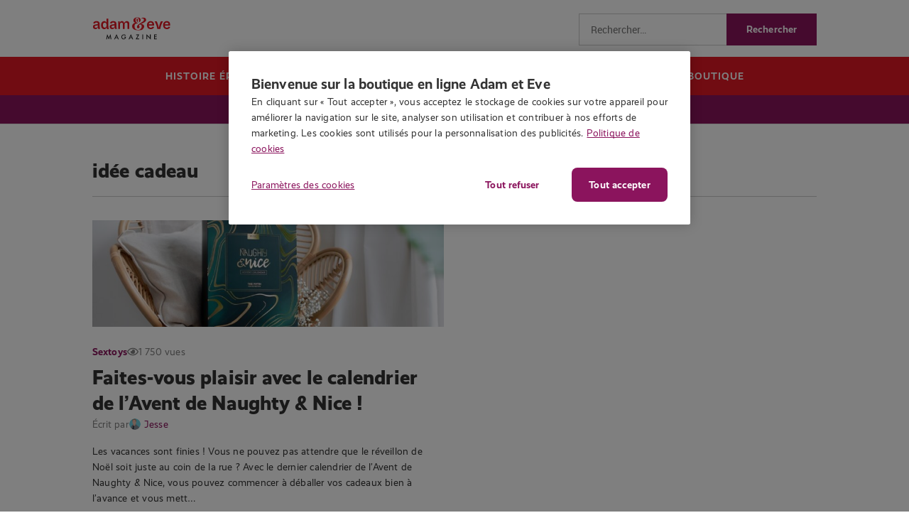

--- FILE ---
content_type: text/html; charset=UTF-8
request_url: https://mag.adameteve.fr/tag/idee-cadeau/
body_size: 14002
content:
<!doctype html>
<html lang="fr-FR">
<head>
	<meta charset="UTF-8">
	<meta name="viewport" content="width=device-width, initial-scale=1">
	<link rel="profile" href="https://gmpg.org/xfn/11">
	<meta name='robots' content='index, follow, max-image-preview:large, max-snippet:-1, max-video-preview:-1' />

<!-- Google Tag Manager for WordPress by gtm4wp.com -->
<script data-cfasync="false" data-pagespeed-no-defer>
	var gtm4wp_datalayer_name = "dataLayer";
	var dataLayer = dataLayer || [];
</script>
<!-- End Google Tag Manager for WordPress by gtm4wp.com -->			<script>
			var quizSiteUrl = 'https://mag.adameteve.fr/';
									</script>

			
	<!-- This site is optimized with the Yoast SEO plugin v26.7 - https://yoast.com/wordpress/plugins/seo/ -->
	<title>Étiqueté avec &quot;idée cadeau&quot; - Adam et Eve</title>
	<meta name="description" content="À la recherche d&#039;inspiration ou d&#039;informations sur le terme idée cadeau ? Consultez nos publications étiquetées avec &quot;idée cadeau&quot;." />
	<link rel="canonical" href="https://mag.adameteve.fr/tag/idee-cadeau/" />
	<meta property="og:locale" content="fr_FR" />
	<meta property="og:type" content="article" />
	<meta property="og:title" content="Étiqueté avec &quot;idée cadeau&quot; - Adam et Eve" />
	<meta property="og:description" content="À la recherche d&#039;inspiration ou d&#039;informations sur le terme idée cadeau ? Consultez nos publications étiquetées avec &quot;idée cadeau&quot;." />
	<meta property="og:url" content="https://mag.adameteve.fr/tag/idee-cadeau/" />
	<meta property="og:site_name" content="Adam et Eve" />
	<meta name="twitter:card" content="summary_large_image" />
	<script type="application/ld+json" class="yoast-schema-graph">{"@context":"https://schema.org","@graph":[{"@type":"CollectionPage","@id":"https://mag.adameteve.fr/tag/idee-cadeau/","url":"https://mag.adameteve.fr/tag/idee-cadeau/","name":"Étiqueté avec \"idée cadeau\" - Adam et Eve","isPartOf":{"@id":"https://mag.adameteve.fr/#website"},"primaryImageOfPage":{"@id":"https://mag.adameteve.fr/tag/idee-cadeau/#primaryimage"},"image":{"@id":"https://mag.adameteve.fr/tag/idee-cadeau/#primaryimage"},"thumbnailUrl":"https://mag.adameteve.fr/app/uploads/Naughty-Nice-Adventskalender-pabo-magazine.jpg","description":"À la recherche d'inspiration ou d'informations sur le terme idée cadeau ? Consultez nos publications étiquetées avec \"idée cadeau\".","inLanguage":"fr-FR"},{"@type":"ImageObject","inLanguage":"fr-FR","@id":"https://mag.adameteve.fr/tag/idee-cadeau/#primaryimage","url":"https://mag.adameteve.fr/app/uploads/Naughty-Nice-Adventskalender-pabo-magazine.jpg","contentUrl":"https://mag.adameteve.fr/app/uploads/Naughty-Nice-Adventskalender-pabo-magazine.jpg","width":875,"height":583},{"@type":"WebSite","@id":"https://mag.adameteve.fr/#website","url":"https://mag.adameteve.fr/","name":"Adam et Eve","description":"Réalisez les fantasmes","publisher":{"@id":"https://mag.adameteve.fr/#organization"},"alternateName":"Adam et Eve","potentialAction":[{"@type":"SearchAction","target":{"@type":"EntryPoint","urlTemplate":"https://mag.adameteve.fr/?s={search_term_string}"},"query-input":{"@type":"PropertyValueSpecification","valueRequired":true,"valueName":"search_term_string"}}],"inLanguage":"fr-FR"},{"@type":"Organization","@id":"https://mag.adameteve.fr/#organization","name":"Adam et Eve","alternateName":"A&E","url":"https://mag.adameteve.fr/","logo":{"@type":"ImageObject","inLanguage":"fr-FR","@id":"https://mag.adameteve.fr/#/schema/logo/image/","url":"https://mag.adameteve.fr/app/uploads/adameteve_mag_logo.svg","contentUrl":"https://mag.adameteve.fr/app/uploads/adameteve_mag_logo.svg","width":302,"height":87,"caption":"Adam et Eve"},"image":{"@id":"https://mag.adameteve.fr/#/schema/logo/image/"},"sameAs":["https://www.facebook.com/AdametEve.fr"]}]}</script>
	<!-- / Yoast SEO plugin. -->


<link rel="alternate" type="application/rss+xml" title="Adam et Eve &raquo; Flux" href="https://mag.adameteve.fr/feed/" />
<link rel="alternate" type="application/rss+xml" title="Adam et Eve &raquo; Flux des commentaires" href="https://mag.adameteve.fr/comments/feed/" />
<link rel="alternate" type="application/rss+xml" title="Adam et Eve &raquo; Flux de l’étiquette idée cadeau" href="https://mag.adameteve.fr/tag/idee-cadeau/feed/" />
<link rel="stylesheet" type="text/css" href="https://use.typekit.net/yrq8fav.css"><style id='wp-img-auto-sizes-contain-inline-css'>
img:is([sizes=auto i],[sizes^="auto," i]){contain-intrinsic-size:3000px 1500px}
/*# sourceURL=wp-img-auto-sizes-contain-inline-css */
</style>
<style id='wp-emoji-styles-inline-css'>

	img.wp-smiley, img.emoji {
		display: inline !important;
		border: none !important;
		box-shadow: none !important;
		height: 1em !important;
		width: 1em !important;
		margin: 0 0.07em !important;
		vertical-align: -0.1em !important;
		background: none !important;
		padding: 0 !important;
	}
/*# sourceURL=wp-emoji-styles-inline-css */
</style>
<link rel='stylesheet' id='wp-block-library-css' href='https://mag.adameteve.fr/wp/wp-includes/css/dist/block-library/style.min.css?ver=6.9' media='all' />
<link rel='stylesheet' id='contact-form-7-css' href='https://mag.adameteve.fr/app/plugins/contact-form-7/includes/css/styles.css?ver=6.1.4' media='all' />
<link rel='stylesheet' id='hello-elementor-css' href='https://mag.adameteve.fr/app/themes/hello-elementor/assets/css/reset.css?ver=3.4.5' media='all' />
<link rel='stylesheet' id='hello-elementor-theme-style-css' href='https://mag.adameteve.fr/app/themes/hello-elementor/assets/css/theme.css?ver=3.4.5' media='all' />
<link rel='stylesheet' id='hello-elementor-header-footer-css' href='https://mag.adameteve.fr/app/themes/hello-elementor/assets/css/header-footer.css?ver=3.4.5' media='all' />
<link rel='stylesheet' id='elementor-frontend-css' href='https://mag.adameteve.fr/app/uploads/elementor/css/custom-frontend.min.css?ver=1768897176' media='all' />
<link rel='stylesheet' id='elementor-post-6-css' href='https://mag.adameteve.fr/app/uploads/elementor/css/post-6.css?ver=1768897177' media='all' />
<link rel='stylesheet' id='widget-image-css' href='https://mag.adameteve.fr/app/plugins/elementor/assets/css/widget-image.min.css?ver=3.34.1' media='all' />
<link rel='stylesheet' id='swiper-css' href='https://mag.adameteve.fr/app/plugins/elementor/assets/lib/swiper/v8/css/swiper.min.css?ver=8.4.5' media='all' />
<link rel='stylesheet' id='e-swiper-css' href='https://mag.adameteve.fr/app/plugins/elementor/assets/css/conditionals/e-swiper.min.css?ver=3.34.1' media='all' />
<link rel='stylesheet' id='widget-nav-menu-css' href='https://mag.adameteve.fr/app/uploads/elementor/css/custom-pro-widget-nav-menu.min.css?ver=1768897176' media='all' />
<link rel='stylesheet' id='widget-heading-css' href='https://mag.adameteve.fr/app/plugins/elementor/assets/css/widget-heading.min.css?ver=3.34.1' media='all' />
<link rel='stylesheet' id='widget-divider-css' href='https://mag.adameteve.fr/app/plugins/elementor/assets/css/widget-divider.min.css?ver=3.34.1' media='all' />
<link rel='stylesheet' id='widget-loop-common-css' href='https://mag.adameteve.fr/app/plugins/elementor-pro/assets/css/widget-loop-common.min.css?ver=3.34.0' media='all' />
<link rel='stylesheet' id='widget-loop-grid-css' href='https://mag.adameteve.fr/app/uploads/elementor/css/custom-pro-widget-loop-grid.min.css?ver=1768897176' media='all' />
<link rel='stylesheet' id='elementor-post-26-css' href='https://mag.adameteve.fr/app/uploads/elementor/css/post-26.css?ver=1768897177' media='all' />
<link rel='stylesheet' id='elementor-post-87-css' href='https://mag.adameteve.fr/app/uploads/elementor/css/post-87.css?ver=1768897177' media='all' />
<link rel='stylesheet' id='elementor-post-9123-css' href='https://mag.adameteve.fr/app/uploads/elementor/css/post-9123.css?ver=1768897201' media='all' />
<link rel='stylesheet' id='wp_review-style-css' href='https://mag.adameteve.fr/app/plugins/wp-review/public/css/wp-review.css?ver=5.3.5' media='all' />
<link rel='stylesheet' id='brainium-style-css' href='https://mag.adameteve.fr/app/themes/brainium-easytoys/public/brainium-hello.css?ver=acab140bf33166cfb12b953a14e5af9456b713d6' media='all' />
<script src="https://mag.adameteve.fr/wp/wp-includes/js/jquery/jquery.min.js?ver=3.7.1" id="jquery-core-js"></script>
<script src="https://mag.adameteve.fr/wp/wp-includes/js/jquery/jquery-migrate.min.js?ver=3.4.1" id="jquery-migrate-js"></script>
<script src="https://mag.adameteve.fr/app/themes/brainium-easytoys/public/bundle.js?ver=acab140bf33166cfb12b953a14e5af9456b713d6" id="brainium-script-js"></script>
<meta name="generator" content="WordPress 6.9" />

<!-- Google Tag Manager for WordPress by gtm4wp.com -->
<!-- GTM Container placement set to footer -->
<script data-cfasync="false" data-pagespeed-no-defer>
	var dataLayer_content = {"pagePostType":"post","pagePostType2":"tag-post"};
	dataLayer.push( dataLayer_content );
</script>
<script data-cfasync="false" data-pagespeed-no-defer>
(function(w,d,s,l,i){w[l]=w[l]||[];w[l].push({'gtm.start':
new Date().getTime(),event:'gtm.js'});var f=d.getElementsByTagName(s)[0],
j=d.createElement(s),dl=l!='dataLayer'?'&l='+l:'';j.async=true;j.src=
'//www.googletagmanager.com/gtm.js?id='+i+dl;f.parentNode.insertBefore(j,f);
})(window,document,'script','dataLayer','GTM-TFBPMB3');
</script>
<!-- End Google Tag Manager for WordPress by gtm4wp.com --><link rel="llms-sitemap" href="https://mag.adameteve.fr/llms.txt" />
			<style>
				.e-con.e-parent:nth-of-type(n+4):not(.e-lazyloaded):not(.e-no-lazyload),
				.e-con.e-parent:nth-of-type(n+4):not(.e-lazyloaded):not(.e-no-lazyload) * {
					background-image: none !important;
				}
				@media screen and (max-height: 1024px) {
					.e-con.e-parent:nth-of-type(n+3):not(.e-lazyloaded):not(.e-no-lazyload),
					.e-con.e-parent:nth-of-type(n+3):not(.e-lazyloaded):not(.e-no-lazyload) * {
						background-image: none !important;
					}
				}
				@media screen and (max-height: 640px) {
					.e-con.e-parent:nth-of-type(n+2):not(.e-lazyloaded):not(.e-no-lazyload),
					.e-con.e-parent:nth-of-type(n+2):not(.e-lazyloaded):not(.e-no-lazyload) * {
						background-image: none !important;
					}
				}
			</style>
			<script>jQuery.migrateMute = true;</script>			<meta name="theme-color" content="#F2F2F2">
			<link rel="icon" href="https://mag.adameteve.fr/app/uploads/adameteve_favicon-65x65.png" sizes="32x32" />
<link rel="icon" href="https://mag.adameteve.fr/app/uploads/adameteve_favicon-250x250.png" sizes="192x192" />
<link rel="apple-touch-icon" href="https://mag.adameteve.fr/app/uploads/adameteve_favicon-250x250.png" />
<meta name="msapplication-TileImage" content="https://mag.adameteve.fr/app/uploads/adameteve_favicon-300x300.png" />
		<style id="wp-custom-css">
			.single-post a {
    font-weight: bold;
}		</style>
		</head>
<body class="archive tag tag-idee-cadeau tag-9116 wp-custom-logo wp-embed-responsive wp-theme-hello-elementor wp-child-theme-brainium-easytoys hello-elementor-default elementor-page-9123 elementor-default elementor-template-full-width elementor-kit-6">


<a class="skip-link screen-reader-text" href="#content">Aller au contenu</a>

		<header data-elementor-type="header" data-elementor-id="26" class="elementor elementor-26 elementor-location-header" data-elementor-post-type="elementor_library">
			<div class="elementor-element elementor-element-28e4c02 e-flex e-con-boxed e-con e-parent" data-id="28e4c02" data-element_type="container" data-settings="{&quot;background_background&quot;:&quot;classic&quot;}">
					<div class="e-con-inner">
				<div class="elementor-element elementor-element-c05f377 elementor-widget elementor-widget-theme-site-logo elementor-widget-image" data-id="c05f377" data-element_type="widget" data-widget_type="theme-site-logo.default">
				<div class="elementor-widget-container">
											<a href="https://mag.adameteve.fr">
			<img width="300" height="86" src="https://mag.adameteve.fr/app/uploads/adameteve_mag_logo.svg" class="attachment-medium size-medium wp-image-18889" alt="Le logo du magazine Adam et Eve" />				</a>
											</div>
				</div>
		<div class="elementor-element elementor-element-de06cf6 e-con-full e-flex e-con e-child" data-id="de06cf6" data-element_type="container">
				<div class="elementor-element elementor-element-31d8162 elementor-widget elementor-widget-wp-widget-search" data-id="31d8162" data-element_type="widget" data-widget_type="wp-widget-search.default">
				<div class="elementor-widget-container">
					<form role="search" method="get" class="search-form" action="https://mag.adameteve.fr/">
				<label>
					<span class="screen-reader-text">Rechercher :</span>
					<input type="search" class="search-field" placeholder="Rechercher…" value="" name="s" />
				</label>
				<input type="submit" class="search-submit" value="Rechercher" />
			</form>				</div>
				</div>
				<div class="elementor-element elementor-element-b7737dc elementor-nav-menu--stretch elementor-hidden-desktop elementor-hidden-laptop elementor-hidden-tablet_extra elementor-widget__width-initial elementor-nav-menu--dropdown-tablet elementor-nav-menu__text-align-aside elementor-nav-menu--toggle elementor-nav-menu--burger elementor-widget elementor-widget-nav-menu" data-id="b7737dc" data-element_type="widget" data-settings="{&quot;full_width&quot;:&quot;stretch&quot;,&quot;submenu_icon&quot;:{&quot;value&quot;:&quot;&lt;i aria-hidden=\&quot;true\&quot; class=\&quot;\&quot;&gt;&lt;\/i&gt;&quot;,&quot;library&quot;:&quot;&quot;},&quot;layout&quot;:&quot;horizontal&quot;,&quot;toggle&quot;:&quot;burger&quot;}" data-widget_type="nav-menu.default">
				<div class="elementor-widget-container">
								<nav aria-label="Menu" class="elementor-nav-menu--main elementor-nav-menu__container elementor-nav-menu--layout-horizontal e--pointer-underline e--animation-fade">
				<ul id="menu-1-b7737dc" class="elementor-nav-menu"><li class="menu-item menu-item-type-taxonomy menu-item-object-category menu-item-15784"><a href="https://mag.adameteve.fr/category/histoires-erotiques/" class="elementor-item">Histoire érotique</a></li>
<li class="menu-item menu-item-type-taxonomy menu-item-object-category menu-item-15781"><a href="https://mag.adameteve.fr/category/conseils/" class="elementor-item">Conseils sexo</a></li>
<li class="menu-item menu-item-type-taxonomy menu-item-object-category menu-item-15785"><a href="https://mag.adameteve.fr/category/comment/" class="elementor-item">Guides pratiques</a></li>
<li class="menu-item menu-item-type-taxonomy menu-item-object-category menu-item-15782"><a href="https://mag.adameteve.fr/category/sex-toys/" class="elementor-item">Sextoys</a></li>
<li class="menu-item menu-item-type-taxonomy menu-item-object-category menu-item-15783"><a href="https://mag.adameteve.fr/category/sexologue/" class="elementor-item">Sexologue</a></li>
<li class="menu-item menu-item-type-custom menu-item-object-custom menu-item-15786"><a target="_blank" href="https://www.adameteve.fr/" class="elementor-item">Boutique</a></li>
</ul>			</nav>
					<div class="elementor-menu-toggle" role="button" tabindex="0" aria-label="Permuter le menu" aria-expanded="false">
			<svg aria-hidden="true" role="presentation" class="elementor-menu-toggle__icon--open e-font-icon-svg e-eicon-menu-bar" viewBox="0 0 1000 1000" xmlns="http://www.w3.org/2000/svg"><path d="M104 333H896C929 333 958 304 958 271S929 208 896 208H104C71 208 42 237 42 271S71 333 104 333ZM104 583H896C929 583 958 554 958 521S929 458 896 458H104C71 458 42 487 42 521S71 583 104 583ZM104 833H896C929 833 958 804 958 771S929 708 896 708H104C71 708 42 737 42 771S71 833 104 833Z"></path></svg><svg aria-hidden="true" role="presentation" class="elementor-menu-toggle__icon--close e-font-icon-svg e-eicon-close" viewBox="0 0 1000 1000" xmlns="http://www.w3.org/2000/svg"><path d="M742 167L500 408 258 167C246 154 233 150 217 150 196 150 179 158 167 167 154 179 150 196 150 212 150 229 154 242 171 254L408 500 167 742C138 771 138 800 167 829 196 858 225 858 254 829L496 587 738 829C750 842 767 846 783 846 800 846 817 842 829 829 842 817 846 804 846 783 846 767 842 750 829 737L588 500 833 258C863 229 863 200 833 171 804 137 775 137 742 167Z"></path></svg>		</div>
					<nav class="elementor-nav-menu--dropdown elementor-nav-menu__container" aria-hidden="true">
				<ul id="menu-2-b7737dc" class="elementor-nav-menu"><li class="menu-item menu-item-type-taxonomy menu-item-object-category menu-item-15784"><a href="https://mag.adameteve.fr/category/histoires-erotiques/" class="elementor-item" tabindex="-1">Histoire érotique</a></li>
<li class="menu-item menu-item-type-taxonomy menu-item-object-category menu-item-15781"><a href="https://mag.adameteve.fr/category/conseils/" class="elementor-item" tabindex="-1">Conseils sexo</a></li>
<li class="menu-item menu-item-type-taxonomy menu-item-object-category menu-item-15785"><a href="https://mag.adameteve.fr/category/comment/" class="elementor-item" tabindex="-1">Guides pratiques</a></li>
<li class="menu-item menu-item-type-taxonomy menu-item-object-category menu-item-15782"><a href="https://mag.adameteve.fr/category/sex-toys/" class="elementor-item" tabindex="-1">Sextoys</a></li>
<li class="menu-item menu-item-type-taxonomy menu-item-object-category menu-item-15783"><a href="https://mag.adameteve.fr/category/sexologue/" class="elementor-item" tabindex="-1">Sexologue</a></li>
<li class="menu-item menu-item-type-custom menu-item-object-custom menu-item-15786"><a target="_blank" href="https://www.adameteve.fr/" class="elementor-item" tabindex="-1">Boutique</a></li>
</ul>			</nav>
						</div>
				</div>
				</div>
					</div>
				</div>
		<div class="elementor-element elementor-element-879d985 elementor-hidden-tablet elementor-hidden-mobile e-flex e-con-boxed e-con e-parent" data-id="879d985" data-element_type="container" data-settings="{&quot;background_background&quot;:&quot;classic&quot;}">
					<div class="e-con-inner">
				<div class="elementor-element elementor-element-5ad9922 elementor-nav-menu__align-center elementor-nav-menu--dropdown-none elementor-widget elementor-widget-nav-menu" data-id="5ad9922" data-element_type="widget" data-settings="{&quot;layout&quot;:&quot;horizontal&quot;,&quot;submenu_icon&quot;:{&quot;value&quot;:&quot;&lt;svg aria-hidden=\&quot;true\&quot; class=\&quot;e-font-icon-svg e-fas-caret-down\&quot; viewBox=\&quot;0 0 320 512\&quot; xmlns=\&quot;http:\/\/www.w3.org\/2000\/svg\&quot;&gt;&lt;path d=\&quot;M31.3 192h257.3c17.8 0 26.7 21.5 14.1 34.1L174.1 354.8c-7.8 7.8-20.5 7.8-28.3 0L17.2 226.1C4.6 213.5 13.5 192 31.3 192z\&quot;&gt;&lt;\/path&gt;&lt;\/svg&gt;&quot;,&quot;library&quot;:&quot;fa-solid&quot;}}" data-widget_type="nav-menu.default">
				<div class="elementor-widget-container">
								<nav aria-label="Menu" class="elementor-nav-menu--main elementor-nav-menu__container elementor-nav-menu--layout-horizontal e--pointer-underline e--animation-grow">
				<ul id="menu-1-5ad9922" class="elementor-nav-menu"><li class="menu-item menu-item-type-taxonomy menu-item-object-category menu-item-15777"><a href="https://mag.adameteve.fr/category/histoires-erotiques/" class="elementor-item">Histoire érotique</a></li>
<li class="menu-item menu-item-type-taxonomy menu-item-object-category menu-item-15774"><a href="https://mag.adameteve.fr/category/conseils/" class="elementor-item">Conseils sexo</a></li>
<li class="menu-item menu-item-type-taxonomy menu-item-object-category menu-item-15778"><a href="https://mag.adameteve.fr/category/comment/" class="elementor-item">Guides pratiques</a></li>
<li class="menu-item menu-item-type-taxonomy menu-item-object-category menu-item-15775"><a href="https://mag.adameteve.fr/category/sex-toys/" class="elementor-item">Sextoys</a></li>
<li class="menu-item menu-item-type-taxonomy menu-item-object-category menu-item-15776"><a href="https://mag.adameteve.fr/category/sexologue/" class="elementor-item">Sexologue</a></li>
<li class="menu-item menu-item-type-custom menu-item-object-custom menu-item-15779"><a target="_blank" href="https://www.adameteve.fr/" class="elementor-item">Boutique</a></li>
</ul>			</nav>
						<nav class="elementor-nav-menu--dropdown elementor-nav-menu__container" aria-hidden="true">
				<ul id="menu-2-5ad9922" class="elementor-nav-menu"><li class="menu-item menu-item-type-taxonomy menu-item-object-category menu-item-15777"><a href="https://mag.adameteve.fr/category/histoires-erotiques/" class="elementor-item" tabindex="-1">Histoire érotique</a></li>
<li class="menu-item menu-item-type-taxonomy menu-item-object-category menu-item-15774"><a href="https://mag.adameteve.fr/category/conseils/" class="elementor-item" tabindex="-1">Conseils sexo</a></li>
<li class="menu-item menu-item-type-taxonomy menu-item-object-category menu-item-15778"><a href="https://mag.adameteve.fr/category/comment/" class="elementor-item" tabindex="-1">Guides pratiques</a></li>
<li class="menu-item menu-item-type-taxonomy menu-item-object-category menu-item-15775"><a href="https://mag.adameteve.fr/category/sex-toys/" class="elementor-item" tabindex="-1">Sextoys</a></li>
<li class="menu-item menu-item-type-taxonomy menu-item-object-category menu-item-15776"><a href="https://mag.adameteve.fr/category/sexologue/" class="elementor-item" tabindex="-1">Sexologue</a></li>
<li class="menu-item menu-item-type-custom menu-item-object-custom menu-item-15779"><a target="_blank" href="https://www.adameteve.fr/" class="elementor-item" tabindex="-1">Boutique</a></li>
</ul>			</nav>
						</div>
				</div>
					</div>
				</div>
		<a class="elementor-element elementor-element-15f2933 e-flex e-con-boxed e-con e-parent" data-id="15f2933" data-element_type="container" data-settings="{&quot;background_background&quot;:&quot;classic&quot;}" href="https://www.adameteve.fr/" target="_blank">
					<div class="e-con-inner">
				<div class="elementor-element elementor-element-b5cde06 elementor-widget elementor-widget-text-editor" data-id="b5cde06" data-element_type="widget" data-widget_type="text-editor.default">
				<div class="elementor-widget-container">
									<p style="margin: 0in; font-family: Calibri; font-size: 11.0pt;">Votre curiosité est piquée ? Explorez la boutique Adam et Eve</p>								</div>
				</div>
				<div class="elementor-element elementor-element-60e5c55 elementor-view-default elementor-widget elementor-widget-icon" data-id="60e5c55" data-element_type="widget" data-widget_type="icon.default">
				<div class="elementor-widget-container">
							<div class="elementor-icon-wrapper">
			<div class="elementor-icon">
			<svg aria-hidden="true" class="e-font-icon-svg e-fas-chevron-right" viewBox="0 0 320 512" xmlns="http://www.w3.org/2000/svg"><path d="M285.476 272.971L91.132 467.314c-9.373 9.373-24.569 9.373-33.941 0l-22.667-22.667c-9.357-9.357-9.375-24.522-.04-33.901L188.505 256 34.484 101.255c-9.335-9.379-9.317-24.544.04-33.901l22.667-22.667c9.373-9.373 24.569-9.373 33.941 0L285.475 239.03c9.373 9.372 9.373 24.568.001 33.941z"></path></svg>			</div>
		</div>
						</div>
				</div>
					</div>
				</a>
				</header>
				<main data-elementor-type="archive" data-elementor-id="9123" class="elementor elementor-9123 elementor-location-archive" data-elementor-post-type="elementor_library">
			<div class="elementor-element elementor-element-ae9c200 e-flex e-con-boxed e-con e-parent" data-id="ae9c200" data-element_type="container">
					<div class="e-con-inner">
				<div class="elementor-element elementor-element-d6912c8 elementor-widget elementor-widget-heading" data-id="d6912c8" data-element_type="widget" data-widget_type="heading.default">
				<div class="elementor-widget-container">
					<h1 class="elementor-heading-title elementor-size-default">idée cadeau</h1>				</div>
				</div>
				<div class="elementor-element elementor-element-86e7d8d elementor-widget-divider--view-line elementor-widget elementor-widget-divider" data-id="86e7d8d" data-element_type="widget" id="content" data-widget_type="divider.default">
				<div class="elementor-widget-container">
							<div class="elementor-divider">
			<span class="elementor-divider-separator">
						</span>
		</div>
						</div>
				</div>
				<div class="elementor-element elementor-element-28763a4 elementor-grid-2 elementor-grid-tablet-2 elementor-grid-mobile-1 elementor-widget elementor-widget-loop-grid" data-id="28763a4" data-element_type="widget" data-settings="{&quot;template_id&quot;:&quot;6092&quot;,&quot;columns&quot;:2,&quot;pagination_type&quot;:&quot;numbers_and_prev_next&quot;,&quot;_skin&quot;:&quot;post&quot;,&quot;columns_tablet&quot;:&quot;2&quot;,&quot;columns_mobile&quot;:&quot;1&quot;,&quot;edit_handle_selector&quot;:&quot;[data-elementor-type=\&quot;loop-item\&quot;]&quot;,&quot;pagination_load_type&quot;:&quot;page_reload&quot;,&quot;row_gap&quot;:{&quot;unit&quot;:&quot;px&quot;,&quot;size&quot;:&quot;&quot;,&quot;sizes&quot;:[]},&quot;row_gap_laptop&quot;:{&quot;unit&quot;:&quot;px&quot;,&quot;size&quot;:&quot;&quot;,&quot;sizes&quot;:[]},&quot;row_gap_tablet_extra&quot;:{&quot;unit&quot;:&quot;px&quot;,&quot;size&quot;:&quot;&quot;,&quot;sizes&quot;:[]},&quot;row_gap_tablet&quot;:{&quot;unit&quot;:&quot;px&quot;,&quot;size&quot;:&quot;&quot;,&quot;sizes&quot;:[]},&quot;row_gap_mobile&quot;:{&quot;unit&quot;:&quot;px&quot;,&quot;size&quot;:&quot;&quot;,&quot;sizes&quot;:[]}}" data-widget_type="loop-grid.post">
				<div class="elementor-widget-container">
							<div class="elementor-loop-container elementor-grid" role="list">
		<style id="loop-6092">.elementor-6092 .elementor-element.elementor-element-0ce8496{--display:flex;--flex-direction:column;--container-widget-width:100%;--container-widget-height:initial;--container-widget-flex-grow:0;--container-widget-align-self:initial;--flex-wrap-mobile:wrap;}.elementor-6092 .elementor-element.elementor-element-2d2eb6d{--display:flex;}.elementor-6092 .elementor-element.elementor-element-ca09b8c{width:100%;max-width:100%;}.elementor-6092 .elementor-element.elementor-element-ca09b8c img{width:100%;height:150px;object-fit:cover;object-position:center center;}.elementor-6092 .elementor-element.elementor-element-e30349c{--display:flex;--padding-top:24px;--padding-bottom:0px;--padding-left:0px;--padding-right:0px;}.elementor-6092 .elementor-element.elementor-element-ec94278{--display:flex;--flex-direction:row;--container-widget-width:initial;--container-widget-height:100%;--container-widget-flex-grow:1;--container-widget-align-self:stretch;--flex-wrap-mobile:wrap;--justify-content:space-between;--margin-top:0px;--margin-bottom:8px;--margin-left:0px;--margin-right:0px;}.elementor-6092 .elementor-element.elementor-element-900bf1c{--display:flex;--flex-direction:row;--container-widget-width:calc( ( 1 - var( --container-widget-flex-grow ) ) * 100% );--container-widget-height:100%;--container-widget-flex-grow:1;--container-widget-align-self:stretch;--flex-wrap-mobile:wrap;--align-items:center;--gap:8px 8px;--row-gap:8px;--column-gap:8px;}.elementor-6092 .elementor-element.elementor-element-60a176d.elementor-element{--align-self:center;}.elementor-6092 .elementor-element.elementor-element-60a176d .elementor-icon-wrapper{text-align:center;}.elementor-6092 .elementor-element.elementor-element-60a176d.elementor-view-stacked .elementor-icon{background-color:var( --e-global-color-085352e );}.elementor-6092 .elementor-element.elementor-element-60a176d.elementor-view-framed .elementor-icon, .elementor-6092 .elementor-element.elementor-element-60a176d.elementor-view-default .elementor-icon{color:var( --e-global-color-085352e );border-color:var( --e-global-color-085352e );}.elementor-6092 .elementor-element.elementor-element-60a176d.elementor-view-framed .elementor-icon, .elementor-6092 .elementor-element.elementor-element-60a176d.elementor-view-default .elementor-icon svg{fill:var( --e-global-color-085352e );}.elementor-6092 .elementor-element.elementor-element-60a176d .elementor-icon{font-size:16px;}.elementor-6092 .elementor-element.elementor-element-60a176d .elementor-icon svg{height:16px;}.elementor-6092 .elementor-element.elementor-element-b9b1958 .elementor-heading-title{font-family:var( --e-global-typography-primary-font-family ), Sans-serif;font-size:var( --e-global-typography-primary-font-size );font-weight:var( --e-global-typography-primary-font-weight );line-height:var( --e-global-typography-primary-line-height );letter-spacing:var( --e-global-typography-primary-letter-spacing );}.elementor-6092 .elementor-element.elementor-element-43529db{--display:flex;--flex-direction:row;--container-widget-width:initial;--container-widget-height:100%;--container-widget-flex-grow:1;--container-widget-align-self:stretch;--flex-wrap-mobile:wrap;--gap:5px 5px;--row-gap:5px;--column-gap:5px;}.elementor-6092 .elementor-element.elementor-element-803b7af{font-family:var( --e-global-typography-text-font-family ), Sans-serif;font-size:var( --e-global-typography-text-font-size );font-weight:var( --e-global-typography-text-font-weight );line-height:var( --e-global-typography-text-line-height );letter-spacing:var( --e-global-typography-text-letter-spacing );color:var( --e-global-color-085352e );}.elementor-6092 .elementor-element.elementor-element-c746540 .elementor-repeater-item-4b933d5 .elementor-icon-list-icon{width:16px;}.elementor-6092 .elementor-element.elementor-element-c746540 > .elementor-widget-container{margin:0px 0px 0px 1px;}.elementor-6092 .elementor-element.elementor-element-c746540 .elementor-icon-list-icon{width:16px;}.elementor-6092 .elementor-element.elementor-element-c746540 .elementor-icon-list-icon i{font-size:16px;}.elementor-6092 .elementor-element.elementor-element-c746540 .elementor-icon-list-icon svg{--e-icon-list-icon-size:16px;}.elementor-6092 .elementor-element.elementor-element-c746540 .elementor-icon-list-item{font-family:var( --e-global-typography-text-font-family ), Sans-serif;font-size:var( --e-global-typography-text-font-size );font-weight:var( --e-global-typography-text-font-weight );line-height:var( --e-global-typography-text-line-height );letter-spacing:var( --e-global-typography-text-letter-spacing );}.elementor-6092 .elementor-element.elementor-element-9a9724a > .elementor-widget-container{margin:16px 0px 24px 0px;}.elementor-6092 .elementor-element.elementor-element-9a9724a{font-family:var( --e-global-typography-text-font-family ), Sans-serif;font-size:var( --e-global-typography-text-font-size );font-weight:var( --e-global-typography-text-font-weight );line-height:var( --e-global-typography-text-line-height );letter-spacing:var( --e-global-typography-text-letter-spacing );color:var( --e-global-color-text );}.elementor-6092 .elementor-element.elementor-element-3e453da{--display:flex;--flex-direction:row;--container-widget-width:calc( ( 1 - var( --container-widget-flex-grow ) ) * 100% );--container-widget-height:100%;--container-widget-flex-grow:1;--container-widget-align-self:stretch;--flex-wrap-mobile:wrap;--align-items:center;--gap:8px 8px;--row-gap:8px;--column-gap:8px;}.elementor-6092 .elementor-element.elementor-element-218b8f0.elementor-element{--align-self:center;}.elementor-6092 .elementor-element.elementor-element-218b8f0 .elementor-icon-wrapper{text-align:center;}.elementor-6092 .elementor-element.elementor-element-218b8f0.elementor-view-stacked .elementor-icon{background-color:var( --e-global-color-085352e );}.elementor-6092 .elementor-element.elementor-element-218b8f0.elementor-view-framed .elementor-icon, .elementor-6092 .elementor-element.elementor-element-218b8f0.elementor-view-default .elementor-icon{color:var( --e-global-color-085352e );border-color:var( --e-global-color-085352e );}.elementor-6092 .elementor-element.elementor-element-218b8f0.elementor-view-framed .elementor-icon, .elementor-6092 .elementor-element.elementor-element-218b8f0.elementor-view-default .elementor-icon svg{fill:var( --e-global-color-085352e );}.elementor-6092 .elementor-element.elementor-element-218b8f0 .elementor-icon{font-size:16px;}.elementor-6092 .elementor-element.elementor-element-218b8f0 .elementor-icon svg{height:16px;}.elementor-6092 .elementor-element.elementor-element-94b5bb5{--divider-border-style:solid;--divider-color:var( --e-global-color-439b2a0 );--divider-border-width:1px;}.elementor-6092 .elementor-element.elementor-element-94b5bb5 .elementor-divider-separator{width:100%;}.elementor-6092 .elementor-element.elementor-element-94b5bb5 .elementor-divider{padding-block-start:1px;padding-block-end:1px;}.elementor-6092 .elementor-element.elementor-element-2f9a134 > .elementor-widget-container{margin:24px 0px 0px 0px;}.elementor-6092 .elementor-element.elementor-element-2f9a134 .elementor-button{text-decoration:none;}@media(max-width:1366px){.elementor-6092 .elementor-element.elementor-element-b9b1958 .elementor-heading-title{font-size:var( --e-global-typography-primary-font-size );line-height:var( --e-global-typography-primary-line-height );letter-spacing:var( --e-global-typography-primary-letter-spacing );}.elementor-6092 .elementor-element.elementor-element-803b7af{font-size:var( --e-global-typography-text-font-size );line-height:var( --e-global-typography-text-line-height );letter-spacing:var( --e-global-typography-text-letter-spacing );}.elementor-6092 .elementor-element.elementor-element-c746540 .elementor-icon-list-item{font-size:var( --e-global-typography-text-font-size );line-height:var( --e-global-typography-text-line-height );letter-spacing:var( --e-global-typography-text-letter-spacing );}.elementor-6092 .elementor-element.elementor-element-9a9724a{font-size:var( --e-global-typography-text-font-size );line-height:var( --e-global-typography-text-line-height );letter-spacing:var( --e-global-typography-text-letter-spacing );}}@media(max-width:1024px){.elementor-6092 .elementor-element.elementor-element-2d2eb6d{--min-height:200px;}.elementor-6092 .elementor-element.elementor-element-ca09b8c img{height:200px;}.elementor-6092 .elementor-element.elementor-element-b9b1958 .elementor-heading-title{font-size:var( --e-global-typography-primary-font-size );line-height:var( --e-global-typography-primary-line-height );letter-spacing:var( --e-global-typography-primary-letter-spacing );}.elementor-6092 .elementor-element.elementor-element-803b7af{font-size:var( --e-global-typography-text-font-size );line-height:var( --e-global-typography-text-line-height );letter-spacing:var( --e-global-typography-text-letter-spacing );}.elementor-6092 .elementor-element.elementor-element-c746540 .elementor-icon-list-item{font-size:var( --e-global-typography-text-font-size );line-height:var( --e-global-typography-text-line-height );letter-spacing:var( --e-global-typography-text-letter-spacing );}.elementor-6092 .elementor-element.elementor-element-9a9724a{font-size:var( --e-global-typography-text-font-size );line-height:var( --e-global-typography-text-line-height );letter-spacing:var( --e-global-typography-text-letter-spacing );}}@media(max-width:767px){.elementor-6092 .elementor-element.elementor-element-2d2eb6d{--min-height:120px;}.elementor-6092 .elementor-element.elementor-element-ca09b8c img{height:130px;}.elementor-6092 .elementor-element.elementor-element-e30349c{--padding-top:16px;--padding-bottom:16px;--padding-left:16px;--padding-right:16px;}.elementor-6092 .elementor-element.elementor-element-b9b1958 .elementor-heading-title{font-size:var( --e-global-typography-primary-font-size );line-height:var( --e-global-typography-primary-line-height );letter-spacing:var( --e-global-typography-primary-letter-spacing );}.elementor-6092 .elementor-element.elementor-element-803b7af{font-size:var( --e-global-typography-text-font-size );line-height:var( --e-global-typography-text-line-height );letter-spacing:var( --e-global-typography-text-letter-spacing );}.elementor-6092 .elementor-element.elementor-element-c746540 .elementor-icon-list-item{font-size:var( --e-global-typography-text-font-size );line-height:var( --e-global-typography-text-line-height );letter-spacing:var( --e-global-typography-text-letter-spacing );}.elementor-6092 .elementor-element.elementor-element-9a9724a > .elementor-widget-container{margin:16px 0px 8px 0px;}.elementor-6092 .elementor-element.elementor-element-9a9724a{font-size:var( --e-global-typography-text-font-size );line-height:var( --e-global-typography-text-line-height );letter-spacing:var( --e-global-typography-text-letter-spacing );}.elementor-6092 .elementor-element.elementor-element-3e453da{--margin-top:0px;--margin-bottom:16px;--margin-left:0px;--margin-right:0px;}}@media(min-width:768px){.elementor-6092 .elementor-element.elementor-element-2d2eb6d{--width:100%;}.elementor-6092 .elementor-element.elementor-element-900bf1c{--width:auto;}.elementor-6092 .elementor-element.elementor-element-3e453da{--width:auto;}}/* Start custom CSS for image, class: .elementor-element-ca09b8c */.elementor-6092 .elementor-element.elementor-element-ca09b8c a,
.elementor-6092 .elementor-element.elementor-element-ca09b8c img {
    width: 100%;
}/* End custom CSS */
/* Start custom CSS for icon, class: .elementor-element-60a176d */.elementor-6092 .elementor-element.elementor-element-60a176d {
    height: 20px; 
}/* End custom CSS */
/* Start custom CSS for shortcode, class: .elementor-element-08dc457 */.elementor-6092 .elementor-element.elementor-element-08dc457 {
    color: var(--e-global-color-085352e);
    font-family: var(--e-global-typography-text-font-family), Sans-serif;
    font-size: var(--e-global-typography-text-font-size);
    font-weight: var(--e-global-typography-text-font-weight);
    line-height: var(--e-global-typography-text-line-height);
    letter-spacing: var(--e-global-typography-text-letter-spacing);
}/* End custom CSS */
/* Start custom CSS for text-editor, class: .elementor-element-803b7af */.elementor-6092 .elementor-element.elementor-element-803b7af p {
    margin-bottom: 0;
}/* End custom CSS */
/* Start custom CSS for text-editor, class: .elementor-element-9a9724a */.elementor-6092 .elementor-element.elementor-element-9a9724a p {
    margin-bottom: 0;
}/* End custom CSS */
/* Start custom CSS for icon, class: .elementor-element-218b8f0 */.elementor-6092 .elementor-element.elementor-element-218b8f0 {
    height: 20px; 
}/* End custom CSS */
/* Start custom CSS for shortcode, class: .elementor-element-f0edf2a */.elementor-6092 .elementor-element.elementor-element-f0edf2a {
    color: var(--e-global-color-085352e);
    font-family: var(--e-global-typography-text-font-family), Sans-serif;
    font-size: var(--e-global-typography-text-font-size);
    font-weight: var(--e-global-typography-text-font-weight);
    line-height: var(--e-global-typography-text-line-height);
    letter-spacing: var(--e-global-typography-text-letter-spacing);
}/* End custom CSS */</style>		<div data-elementor-type="loop-item" data-elementor-id="6092" class="elementor elementor-6092 e-loop-item e-loop-item-15502 post-15502 post type-post status-publish format-standard has-post-thumbnail hentry category-sex-toys tag-cadeau-de-noel tag-calendrier-de-lavent tag-coffret tag-conseils-cadeaux tag-edition-limitee tag-experimenter tag-fetes tag-idee-cadeau tag-loveboxxx-fr tag-luxe-sextoys-fr tag-noel tag-paquet-cadeau tag-vegan" data-elementor-post-type="elementor_library" data-custom-edit-handle="1">
			<article class="elementor-element elementor-element-0ce8496 e-flex e-con-boxed e-con e-parent" data-id="0ce8496" data-element_type="container">
					<div class="e-con-inner">
		<div class="elementor-element elementor-element-2d2eb6d e-con-full e-flex e-con e-child" data-id="2d2eb6d" data-element_type="container" data-settings="{&quot;background_background&quot;:&quot;classic&quot;}">
				<div class="elementor-element elementor-element-ca09b8c elementor-widget__width-inherit elementor-widget elementor-widget-image" data-id="ca09b8c" data-element_type="widget" data-widget_type="image.default">
				<div class="elementor-widget-container">
																<a href="https://mag.adameteve.fr/faites-vous-plaisir-avec-le-calendrier-de-lavent-de-naughty-nice/">
							<img fetchpriority="high" width="768" height="512" src="https://mag.adameteve.fr/app/uploads/Naughty-Nice-Adventskalender-pabo-magazine-768x512.jpg" class="attachment-medium_large size-medium_large wp-image-15503" alt="" srcset="https://mag.adameteve.fr/app/uploads/Naughty-Nice-Adventskalender-pabo-magazine-768x512.jpg 768w, https://mag.adameteve.fr/app/uploads/Naughty-Nice-Adventskalender-pabo-magazine-300x200.jpg 300w, https://mag.adameteve.fr/app/uploads/Naughty-Nice-Adventskalender-pabo-magazine.jpg 875w" sizes="(max-width: 768px) 100vw, 768px" />								</a>
															</div>
				</div>
				</div>
		<div class="elementor-element elementor-element-e30349c e-con-full e-flex e-con e-child" data-id="e30349c" data-element_type="container">
		<div class="elementor-element elementor-element-ec94278 e-con-full e-flex e-con e-child" data-id="ec94278" data-element_type="container">
				<div class="elementor-element elementor-element-25bff4b elementor-widget elementor-widget-post_terms_widget" data-id="25bff4b" data-element_type="widget" data-widget_type="post_terms_widget.default">
				<div class="elementor-widget-container">
					<a href="https://mag.adameteve.fr/category/sex-toys/">Sextoys</a>				</div>
				</div>
		<div class="elementor-element elementor-element-900bf1c e-con-full elementor-hidden-mobile e-flex e-con e-child" data-id="900bf1c" data-element_type="container">
				<div class="elementor-element elementor-element-60a176d elementor-view-default elementor-widget elementor-widget-icon" data-id="60a176d" data-element_type="widget" data-widget_type="icon.default">
				<div class="elementor-widget-container">
							<div class="elementor-icon-wrapper">
			<div class="elementor-icon">
			<svg aria-hidden="true" class="e-font-icon-svg e-far-eye" viewBox="0 0 576 512" xmlns="http://www.w3.org/2000/svg"><path d="M288 144a110.94 110.94 0 0 0-31.24 5 55.4 55.4 0 0 1 7.24 27 56 56 0 0 1-56 56 55.4 55.4 0 0 1-27-7.24A111.71 111.71 0 1 0 288 144zm284.52 97.4C518.29 135.59 410.93 64 288 64S57.68 135.64 3.48 241.41a32.35 32.35 0 0 0 0 29.19C57.71 376.41 165.07 448 288 448s230.32-71.64 284.52-177.41a32.35 32.35 0 0 0 0-29.19zM288 400c-98.65 0-189.09-55-237.93-144C98.91 167 189.34 112 288 112s189.09 55 237.93 144C477.1 345 386.66 400 288 400z"></path></svg>			</div>
		</div>
						</div>
				</div>
				<div class="elementor-element elementor-element-08dc457 elementor-widget elementor-widget-shortcode" data-id="08dc457" data-element_type="widget" data-widget_type="shortcode.default">
				<div class="elementor-widget-container">
							<div class="elementor-shortcode">1 750 vues</div>
						</div>
				</div>
				</div>
				</div>
				<div class="elementor-element elementor-element-b9b1958 elementor-widget elementor-widget-theme-post-title elementor-page-title elementor-widget-heading" data-id="b9b1958" data-element_type="widget" data-widget_type="theme-post-title.default">
				<div class="elementor-widget-container">
					<h2 class="elementor-heading-title elementor-size-default"><a href="https://mag.adameteve.fr/faites-vous-plaisir-avec-le-calendrier-de-lavent-de-naughty-nice/">Faites-vous plaisir avec le calendrier de l&rsquo;Avent de Naughty &#038; Nice !</a></h2>				</div>
				</div>
		<div class="elementor-element elementor-element-43529db e-con-full e-flex e-con e-child" data-id="43529db" data-element_type="container">
				<div class="elementor-element elementor-element-803b7af elementor-widget elementor-widget-text-editor" data-id="803b7af" data-element_type="widget" data-widget_type="text-editor.default">
				<div class="elementor-widget-container">
									<p>Écrit par</p>								</div>
				</div>
				<div class="elementor-element elementor-element-c746540 elementor-widget elementor-widget-post-info" data-id="c746540" data-element_type="widget" data-widget_type="post-info.default">
				<div class="elementor-widget-container">
							<ul class="elementor-inline-items elementor-icon-list-items elementor-post-info">
								<li class="elementor-icon-list-item elementor-repeater-item-4b933d5 elementor-inline-item" itemprop="author">
						<a href="https://mag.adameteve.fr/author/jesse-ordelman/">
											<span class="elementor-icon-list-icon">
								<img class="elementor-avatar" src="https://secure.gravatar.com/avatar/c2b1877e096730c46d4719de76640ec2d1d791aad9bc6551d02292af40eefdfa?s=96&amp;d=mm&amp;r=g" alt="Image de Jesse" loading="lazy">
							</span>
									<span class="elementor-icon-list-text elementor-post-info__item elementor-post-info__item--type-author">
										Jesse					</span>
									</a>
				</li>
				</ul>
						</div>
				</div>
				</div>
				<div class="elementor-element elementor-element-9a9724a elementor-widget elementor-widget-text-editor" data-id="9a9724a" data-element_type="widget" data-widget_type="text-editor.default">
				<div class="elementor-widget-container">
									Les vacances sont finies ! Vous ne pouvez pas attendre que le réveillon de Noël soit juste au coin de la rue ? Avec le dernier calendrier de l&rsquo;Avent de Naughty &amp; Nice, vous pouvez commencer à déballer vos cadeaux bien à l&rsquo;avance et vous mett&#8230;								</div>
				</div>
		<div class="elementor-element elementor-element-3e453da e-con-full elementor-hidden-desktop elementor-hidden-laptop elementor-hidden-tablet_extra elementor-hidden-tablet e-flex e-con e-child" data-id="3e453da" data-element_type="container">
				<div class="elementor-element elementor-element-218b8f0 elementor-view-default elementor-widget elementor-widget-icon" data-id="218b8f0" data-element_type="widget" data-widget_type="icon.default">
				<div class="elementor-widget-container">
							<div class="elementor-icon-wrapper">
			<div class="elementor-icon">
			<svg aria-hidden="true" class="e-font-icon-svg e-far-eye" viewBox="0 0 576 512" xmlns="http://www.w3.org/2000/svg"><path d="M288 144a110.94 110.94 0 0 0-31.24 5 55.4 55.4 0 0 1 7.24 27 56 56 0 0 1-56 56 55.4 55.4 0 0 1-27-7.24A111.71 111.71 0 1 0 288 144zm284.52 97.4C518.29 135.59 410.93 64 288 64S57.68 135.64 3.48 241.41a32.35 32.35 0 0 0 0 29.19C57.71 376.41 165.07 448 288 448s230.32-71.64 284.52-177.41a32.35 32.35 0 0 0 0-29.19zM288 400c-98.65 0-189.09-55-237.93-144C98.91 167 189.34 112 288 112s189.09 55 237.93 144C477.1 345 386.66 400 288 400z"></path></svg>			</div>
		</div>
						</div>
				</div>
				<div class="elementor-element elementor-element-f0edf2a elementor-widget elementor-widget-shortcode" data-id="f0edf2a" data-element_type="widget" data-widget_type="shortcode.default">
				<div class="elementor-widget-container">
							<div class="elementor-shortcode">1 750 vues</div>
						</div>
				</div>
				</div>
				<div class="elementor-element elementor-element-94b5bb5 elementor-widget-divider--view-line elementor-widget elementor-widget-divider" data-id="94b5bb5" data-element_type="widget" data-widget_type="divider.default">
				<div class="elementor-widget-container">
							<div class="elementor-divider">
			<span class="elementor-divider-separator">
						</span>
		</div>
						</div>
				</div>
				<div class="elementor-element elementor-element-2f9a134 elementor-widget elementor-widget-button" data-id="2f9a134" data-element_type="widget" data-widget_type="button.default">
				<div class="elementor-widget-container">
									<div class="elementor-button-wrapper">
					<a class="elementor-button elementor-button-link elementor-size-sm" href="https://mag.adameteve.fr/faites-vous-plaisir-avec-le-calendrier-de-lavent-de-naughty-nice/">
						<span class="elementor-button-content-wrapper">
									<span class="elementor-button-text">Lire la suite</span>
					</span>
					</a>
				</div>
								</div>
				</div>
				</div>
					</div>
				</article>
				</div>
				</div>
		
						</div>
				</div>
					</div>
				</div>
				</main>
				<footer data-elementor-type="footer" data-elementor-id="87" class="elementor elementor-87 elementor-location-footer" data-elementor-post-type="elementor_library">
			<div class="elementor-element elementor-element-6431f30 e-flex e-con-boxed e-con e-parent" data-id="6431f30" data-element_type="container" data-settings="{&quot;background_background&quot;:&quot;classic&quot;}">
					<div class="e-con-inner">
		<div class="elementor-element elementor-element-98d9195 e-con-full e-flex e-con e-child" data-id="98d9195" data-element_type="container">
				<div class="elementor-element elementor-element-85e7b62 elementor-widget elementor-widget-heading" data-id="85e7b62" data-element_type="widget" data-widget_type="heading.default">
				<div class="elementor-widget-container">
					<h2 class="elementor-heading-title elementor-size-default">Catégories</h2>				</div>
				</div>
				<div class="elementor-element elementor-element-51a24c1 elementor-nav-menu--dropdown-none elementor-widget elementor-widget-nav-menu" data-id="51a24c1" data-element_type="widget" data-settings="{&quot;layout&quot;:&quot;vertical&quot;,&quot;submenu_icon&quot;:{&quot;value&quot;:&quot;&lt;i aria-hidden=\&quot;true\&quot; class=\&quot;\&quot;&gt;&lt;\/i&gt;&quot;,&quot;library&quot;:&quot;&quot;}}" data-widget_type="nav-menu.default">
				<div class="elementor-widget-container">
								<nav aria-label="Menu" class="elementor-nav-menu--main elementor-nav-menu__container elementor-nav-menu--layout-vertical e--pointer-none">
				<ul id="menu-1-51a24c1" class="elementor-nav-menu sm-vertical"><li class="menu-item menu-item-type-taxonomy menu-item-object-category menu-item-15807"><a href="https://mag.adameteve.fr/category/conseils/" class="elementor-item">Conseils sexo</a></li>
<li class="menu-item menu-item-type-taxonomy menu-item-object-category menu-item-15808"><a href="https://mag.adameteve.fr/category/enquetes-dadam-et-eve/" class="elementor-item">Enquêtes d&rsquo;Adam et Eve</a></li>
<li class="menu-item menu-item-type-taxonomy menu-item-object-category menu-item-15809"><a href="https://mag.adameteve.fr/category/sex-toys/" class="elementor-item">Sextoys</a></li>
<li class="menu-item menu-item-type-taxonomy menu-item-object-category menu-item-15810"><a href="https://mag.adameteve.fr/category/sexologue/" class="elementor-item">Sexologue</a></li>
</ul>			</nav>
						<nav class="elementor-nav-menu--dropdown elementor-nav-menu__container" aria-hidden="true">
				<ul id="menu-2-51a24c1" class="elementor-nav-menu sm-vertical"><li class="menu-item menu-item-type-taxonomy menu-item-object-category menu-item-15807"><a href="https://mag.adameteve.fr/category/conseils/" class="elementor-item" tabindex="-1">Conseils sexo</a></li>
<li class="menu-item menu-item-type-taxonomy menu-item-object-category menu-item-15808"><a href="https://mag.adameteve.fr/category/enquetes-dadam-et-eve/" class="elementor-item" tabindex="-1">Enquêtes d&rsquo;Adam et Eve</a></li>
<li class="menu-item menu-item-type-taxonomy menu-item-object-category menu-item-15809"><a href="https://mag.adameteve.fr/category/sex-toys/" class="elementor-item" tabindex="-1">Sextoys</a></li>
<li class="menu-item menu-item-type-taxonomy menu-item-object-category menu-item-15810"><a href="https://mag.adameteve.fr/category/sexologue/" class="elementor-item" tabindex="-1">Sexologue</a></li>
</ul>			</nav>
						</div>
				</div>
				<div class="elementor-element elementor-element-906a121 elementor-widget elementor-widget-heading" data-id="906a121" data-element_type="widget" data-widget_type="heading.default">
				<div class="elementor-widget-container">
					<h2 class="elementor-heading-title elementor-size-default">Liens Intéressants</h2>				</div>
				</div>
				<div class="elementor-element elementor-element-30656da elementor-nav-menu--dropdown-none elementor-widget elementor-widget-nav-menu" data-id="30656da" data-element_type="widget" data-settings="{&quot;layout&quot;:&quot;vertical&quot;,&quot;submenu_icon&quot;:{&quot;value&quot;:&quot;&lt;i aria-hidden=\&quot;true\&quot; class=\&quot;\&quot;&gt;&lt;\/i&gt;&quot;,&quot;library&quot;:&quot;&quot;}}" data-widget_type="nav-menu.default">
				<div class="elementor-widget-container">
								<nav aria-label="Menu" class="elementor-nav-menu--main elementor-nav-menu__container elementor-nav-menu--layout-vertical e--pointer-none">
				<ul id="menu-1-30656da" class="elementor-nav-menu sm-vertical"><li class="menu-item menu-item-type-custom menu-item-object-custom menu-item-15796"><a href="https://support.adameteve.fr/hc/fr/articles/7962305035933-%C3%80-propos-d-Adam-et-Eve" class="elementor-item">À propos de nous</a></li>
<li class="menu-item menu-item-type-custom menu-item-object-custom menu-item-15798"><a href="https://support.adameteve.fr/hc/fr/categories/10153978146205-Service-client%C3%A8le" class="elementor-item">Contact</a></li>
</ul>			</nav>
						<nav class="elementor-nav-menu--dropdown elementor-nav-menu__container" aria-hidden="true">
				<ul id="menu-2-30656da" class="elementor-nav-menu sm-vertical"><li class="menu-item menu-item-type-custom menu-item-object-custom menu-item-15796"><a href="https://support.adameteve.fr/hc/fr/articles/7962305035933-%C3%80-propos-d-Adam-et-Eve" class="elementor-item" tabindex="-1">À propos de nous</a></li>
<li class="menu-item menu-item-type-custom menu-item-object-custom menu-item-15798"><a href="https://support.adameteve.fr/hc/fr/categories/10153978146205-Service-client%C3%A8le" class="elementor-item" tabindex="-1">Contact</a></li>
</ul>			</nav>
						</div>
				</div>
				</div>
		<div class="elementor-element elementor-element-f84af31 e-con-full e-flex e-con e-child" data-id="f84af31" data-element_type="container">
				<div class="elementor-element elementor-element-4b24ed8 elementor-nav-menu--dropdown-none elementor-widget elementor-widget-nav-menu" data-id="4b24ed8" data-element_type="widget" data-settings="{&quot;layout&quot;:&quot;vertical&quot;,&quot;submenu_icon&quot;:{&quot;value&quot;:&quot;&lt;i aria-hidden=\&quot;true\&quot; class=\&quot;\&quot;&gt;&lt;\/i&gt;&quot;,&quot;library&quot;:&quot;&quot;}}" data-widget_type="nav-menu.default">
				<div class="elementor-widget-container">
								<nav aria-label="Menu" class="elementor-nav-menu--main elementor-nav-menu__container elementor-nav-menu--layout-vertical e--pointer-none">
				<ul id="menu-1-4b24ed8" class="elementor-nav-menu sm-vertical"><li class="menu-item menu-item-type-taxonomy menu-item-object-category menu-item-15803"><a href="https://mag.adameteve.fr/category/histoires-erotiques/" class="elementor-item">Histoire érotique</a></li>
<li class="menu-item menu-item-type-taxonomy menu-item-object-category menu-item-15804"><a href="https://mag.adameteve.fr/category/comment/" class="elementor-item">Guides pratiques</a></li>
<li class="menu-item menu-item-type-taxonomy menu-item-object-category menu-item-15805"><a href="https://mag.adameteve.fr/category/lingerie-fr/" class="elementor-item">Lingerie</a></li>
</ul>			</nav>
						<nav class="elementor-nav-menu--dropdown elementor-nav-menu__container" aria-hidden="true">
				<ul id="menu-2-4b24ed8" class="elementor-nav-menu sm-vertical"><li class="menu-item menu-item-type-taxonomy menu-item-object-category menu-item-15803"><a href="https://mag.adameteve.fr/category/histoires-erotiques/" class="elementor-item" tabindex="-1">Histoire érotique</a></li>
<li class="menu-item menu-item-type-taxonomy menu-item-object-category menu-item-15804"><a href="https://mag.adameteve.fr/category/comment/" class="elementor-item" tabindex="-1">Guides pratiques</a></li>
<li class="menu-item menu-item-type-taxonomy menu-item-object-category menu-item-15805"><a href="https://mag.adameteve.fr/category/lingerie-fr/" class="elementor-item" tabindex="-1">Lingerie</a></li>
</ul>			</nav>
						</div>
				</div>
				</div>
		<div class="elementor-element elementor-element-ecdbc3b e-con-full e-flex e-con e-child" data-id="ecdbc3b" data-element_type="container">
				</div>
		<div class="elementor-element elementor-element-b37bafd e-con-full e-flex e-con e-child" data-id="b37bafd" data-element_type="container">
				<div class="elementor-element elementor-element-d54a03d elementor-widget elementor-widget-wp-widget-tag_cloud" data-id="d54a03d" data-element_type="widget" data-widget_type="wp-widget-tag_cloud.default">
				<div class="elementor-widget-container">
					<h5>Étiquettes</h5><nav aria-label="Étiquettes"><div class="tagcloud"><a href="https://mag.adameteve.fr/tag/amour/" class="tag-cloud-link tag-link-8232 tag-link-position-1" style="font-size: 11.61797752809pt;" aria-label="amour (28 éléments)">amour</a>
<a href="https://mag.adameteve.fr/tag/amour-de-soi/" class="tag-cloud-link tag-link-8236 tag-link-position-2" style="font-size: 10.359550561798pt;" aria-label="amour de soi (23 éléments)">amour de soi</a>
<a href="https://mag.adameteve.fr/tag/bdsm-fr/" class="tag-cloud-link tag-link-7425 tag-link-position-3" style="font-size: 15.550561797753pt;" aria-label="BDSM (50 éléments)">BDSM</a>
<a href="https://mag.adameteve.fr/tag/clitoris/" class="tag-cloud-link tag-link-7596 tag-link-position-4" style="font-size: 8pt;" aria-label="clitoris (16 éléments)">clitoris</a>
<a href="https://mag.adameteve.fr/tag/confiance-en-soi/" class="tag-cloud-link tag-link-8146 tag-link-position-5" style="font-size: 10.044943820225pt;" aria-label="confiance en soi (22 éléments)">confiance en soi</a>
<a href="https://mag.adameteve.fr/tag/couple/" class="tag-cloud-link tag-link-7422 tag-link-position-6" style="font-size: 15.393258426966pt;" aria-label="couple (49 éléments)">couple</a>
<a href="https://mag.adameteve.fr/tag/dr-nynke-nijman/" class="tag-cloud-link tag-link-8486 tag-link-position-7" style="font-size: 8.4719101123596pt;" aria-label="Dr Nynke Nijman (17 éléments)">Dr Nynke Nijman</a>
<a href="https://mag.adameteve.fr/tag/ejaculer/" class="tag-cloud-link tag-link-7470 tag-link-position-8" style="font-size: 8.7865168539326pt;" aria-label="ejaculer (18 éléments)">ejaculer</a>
<a href="https://mag.adameteve.fr/tag/fantasmes/" class="tag-cloud-link tag-link-7962 tag-link-position-9" style="font-size: 12.561797752809pt;" aria-label="fantasmes (32 éléments)">fantasmes</a>
<a href="https://mag.adameteve.fr/tag/histoire-de-sexe/" class="tag-cloud-link tag-link-9342 tag-link-position-10" style="font-size: 18.696629213483pt;" aria-label="histoire de sexe (80 éléments)">histoire de sexe</a>
<a href="https://mag.adameteve.fr/tag/histoire-porno/" class="tag-cloud-link tag-link-9349 tag-link-position-11" style="font-size: 15.550561797753pt;" aria-label="histoire porno (50 éléments)">histoire porno</a>
<a href="https://mag.adameteve.fr/tag/histoires-de-sexe/" class="tag-cloud-link tag-link-8663 tag-link-position-12" style="font-size: 16.337078651685pt;" aria-label="histoires de sexe (57 éléments)">histoires de sexe</a>
<a href="https://mag.adameteve.fr/tag/histoire-sexe/" class="tag-cloud-link tag-link-9348 tag-link-position-13" style="font-size: 14.606741573034pt;" aria-label="histoire sexe (44 éléments)">histoire sexe</a>
<a href="https://mag.adameteve.fr/tag/histoires-erotiques/" class="tag-cloud-link tag-link-7774 tag-link-position-14" style="font-size: 20.426966292135pt;" aria-label="histoires érotiques (103 éléments)">histoires érotiques</a>
<a href="https://mag.adameteve.fr/tag/histoire-torride/" class="tag-cloud-link tag-link-9379 tag-link-position-15" style="font-size: 8.4719101123596pt;" aria-label="histoire torride (17 éléments)">histoire torride</a>
<a href="https://mag.adameteve.fr/tag/histoire-erotique/" class="tag-cloud-link tag-link-7773 tag-link-position-16" style="font-size: 22pt;" aria-label="histoire érotique (132 éléments)">histoire érotique</a>
<a href="https://mag.adameteve.fr/tag/intimite/" class="tag-cloud-link tag-link-8282 tag-link-position-17" style="font-size: 11.460674157303pt;" aria-label="intimité (27 éléments)">intimité</a>
<a href="https://mag.adameteve.fr/tag/jouets-sexuels/" class="tag-cloud-link tag-link-7430 tag-link-position-18" style="font-size: 15.393258426966pt;" aria-label="Jouets sexuels (49 éléments)">Jouets sexuels</a>
<a href="https://mag.adameteve.fr/tag/lamour-de-soi/" class="tag-cloud-link tag-link-7841 tag-link-position-19" style="font-size: 9.4157303370787pt;" aria-label="L&#039;amour de soi (20 éléments)">L&#039;amour de soi</a>
<a href="https://mag.adameteve.fr/tag/lecture-erotique/" class="tag-cloud-link tag-link-9370 tag-link-position-20" style="font-size: 12.561797752809pt;" aria-label="lecture érotique (32 éléments)">lecture érotique</a>
<a href="https://mag.adameteve.fr/tag/libido/" class="tag-cloud-link tag-link-7542 tag-link-position-21" style="font-size: 8.4719101123596pt;" aria-label="libido (17 éléments)">libido</a>
<a href="https://mag.adameteve.fr/tag/lingerie-fr/" class="tag-cloud-link tag-link-7695 tag-link-position-22" style="font-size: 8.7865168539326pt;" aria-label="Lingerie (18 éléments)">Lingerie</a>
<a href="https://mag.adameteve.fr/tag/lubrifiant/" class="tag-cloud-link tag-link-7466 tag-link-position-23" style="font-size: 8.7865168539326pt;" aria-label="lubrifiant (18 éléments)">lubrifiant</a>
<a href="https://mag.adameteve.fr/tag/masturbation/" class="tag-cloud-link tag-link-7411 tag-link-position-24" style="font-size: 15.393258426966pt;" aria-label="masturbation (49 éléments)">masturbation</a>
<a href="https://mag.adameteve.fr/tag/orgasme/" class="tag-cloud-link tag-link-7482 tag-link-position-25" style="font-size: 15.865168539326pt;" aria-label="orgasme (53 éléments)">orgasme</a>
<a href="https://mag.adameteve.fr/tag/positions-sexuelles/" class="tag-cloud-link tag-link-8050 tag-link-position-26" style="font-size: 12.876404494382pt;" aria-label="positions sexuelles (34 éléments)">positions sexuelles</a>
<a href="https://mag.adameteve.fr/tag/relation/" class="tag-cloud-link tag-link-7922 tag-link-position-27" style="font-size: 13.977528089888pt;" aria-label="relation (40 éléments)">relation</a>
<a href="https://mag.adameteve.fr/tag/rencard/" class="tag-cloud-link tag-link-8015 tag-link-position-28" style="font-size: 8.4719101123596pt;" aria-label="rencard (17 éléments)">rencard</a>
<a href="https://mag.adameteve.fr/tag/recit-chaud/" class="tag-cloud-link tag-link-9380 tag-link-position-29" style="font-size: 8.4719101123596pt;" aria-label="récit chaud (17 éléments)">récit chaud</a>
<a href="https://mag.adameteve.fr/tag/recit-excitant/" class="tag-cloud-link tag-link-9378 tag-link-position-30" style="font-size: 8.4719101123596pt;" aria-label="récit excitant (17 éléments)">récit excitant</a>
<a href="https://mag.adameteve.fr/tag/recits-sexuels/" class="tag-cloud-link tag-link-9377 tag-link-position-31" style="font-size: 8.4719101123596pt;" aria-label="récits sexuels (17 éléments)">récits sexuels</a>
<a href="https://mag.adameteve.fr/tag/recits-erotiques/" class="tag-cloud-link tag-link-9350 tag-link-position-32" style="font-size: 15.23595505618pt;" aria-label="récits érotiques (48 éléments)">récits érotiques</a>
<a href="https://mag.adameteve.fr/tag/recit-erotique/" class="tag-cloud-link tag-link-9341 tag-link-position-33" style="font-size: 16.337078651685pt;" aria-label="récit érotique (57 éléments)">récit érotique</a>
<a href="https://mag.adameteve.fr/tag/seksspeeltjes-fr/" class="tag-cloud-link tag-link-7405 tag-link-position-34" style="font-size: 8.4719101123596pt;" aria-label="Seksspeeltjes (17 éléments)">Seksspeeltjes</a>
<a href="https://mag.adameteve.fr/tag/se-masturber/" class="tag-cloud-link tag-link-7521 tag-link-position-35" style="font-size: 12.089887640449pt;" aria-label="se masturber (30 éléments)">se masturber</a>
<a href="https://mag.adameteve.fr/tag/sexe/" class="tag-cloud-link tag-link-7631 tag-link-position-36" style="font-size: 18.224719101124pt;" aria-label="sexe (74 éléments)">sexe</a>
<a href="https://mag.adameteve.fr/tag/sexe-anal/" class="tag-cloud-link tag-link-7682 tag-link-position-37" style="font-size: 8.4719101123596pt;" aria-label="sexe anal (17 éléments)">sexe anal</a>
<a href="https://mag.adameteve.fr/tag/sexologue/" class="tag-cloud-link tag-link-7745 tag-link-position-38" style="font-size: 8.7865168539326pt;" aria-label="sexologue (18 éléments)">sexologue</a>
<a href="https://mag.adameteve.fr/tag/sextoy/" class="tag-cloud-link tag-link-7642 tag-link-position-39" style="font-size: 10.674157303371pt;" aria-label="sextoy (24 éléments)">sextoy</a>
<a href="https://mag.adameteve.fr/tag/sex-toy/" class="tag-cloud-link tag-link-7435 tag-link-position-40" style="font-size: 8pt;" aria-label="sex toy (16 éléments)">sex toy</a>
<a href="https://mag.adameteve.fr/tag/sextoys-fr/" class="tag-cloud-link tag-link-7427 tag-link-position-41" style="font-size: 12.876404494382pt;" aria-label="Sextoys (34 éléments)">Sextoys</a>
<a href="https://mag.adameteve.fr/tag/sex-toys/" class="tag-cloud-link tag-link-7442 tag-link-position-42" style="font-size: 12.719101123596pt;" aria-label="sex toys (33 éléments)">sex toys</a>
<a href="https://mag.adameteve.fr/tag/sexualite/" class="tag-cloud-link tag-link-7768 tag-link-position-43" style="font-size: 15.393258426966pt;" aria-label="sexualité (49 éléments)">sexualité</a>
<a href="https://mag.adameteve.fr/tag/vibromasseur/" class="tag-cloud-link tag-link-7414 tag-link-position-44" style="font-size: 13.505617977528pt;" aria-label="vibromasseur (37 éléments)">vibromasseur</a>
<a href="https://mag.adameteve.fr/tag/erotisme/" class="tag-cloud-link tag-link-8899 tag-link-position-45" style="font-size: 11.14606741573pt;" aria-label="érotisme (26 éléments)">érotisme</a></div>
</nav>				</div>
				</div>
				</div>
					</div>
				</div>
		<div class="elementor-element elementor-element-729063b e-flex e-con-boxed e-con e-parent" data-id="729063b" data-element_type="container">
					<div class="e-con-inner">
				<div class="elementor-element elementor-element-3ab40a5 elementor-widget elementor-widget-text-editor" data-id="3ab40a5" data-element_type="widget" data-widget_type="text-editor.default">
				<div class="elementor-widget-container">
									<p><strong>Sans oui, c&rsquo;est non. Chaque moment intime doit être basé sur un consentement mutuel.<br />Assurez-vous toujours du consentement enthousiaste de vos partenaires.</strong></p>								</div>
				</div>
					</div>
				</div>
		<div class="elementor-element elementor-element-7a48aec e-flex e-con-boxed e-con e-parent" data-id="7a48aec" data-element_type="container" data-settings="{&quot;background_background&quot;:&quot;classic&quot;}">
					<div class="e-con-inner">
				<div class="elementor-element elementor-element-c41aad5 elementor-widget-mobile__width-inherit elementor-widget elementor-widget-text-editor" data-id="c41aad5" data-element_type="widget" data-widget_type="text-editor.default">
				<div class="elementor-widget-container">
									© 2026 Adam et Eve / Beate Uhse Group BV								</div>
				</div>
				<div class="elementor-element elementor-element-0eac444 elementor-nav-menu__align-center elementor-nav-menu--dropdown-none elementor-widget elementor-widget-nav-menu" data-id="0eac444" data-element_type="widget" data-settings="{&quot;layout&quot;:&quot;horizontal&quot;,&quot;submenu_icon&quot;:{&quot;value&quot;:&quot;&lt;svg aria-hidden=\&quot;true\&quot; class=\&quot;e-font-icon-svg e-fas-caret-down\&quot; viewBox=\&quot;0 0 320 512\&quot; xmlns=\&quot;http:\/\/www.w3.org\/2000\/svg\&quot;&gt;&lt;path d=\&quot;M31.3 192h257.3c17.8 0 26.7 21.5 14.1 34.1L174.1 354.8c-7.8 7.8-20.5 7.8-28.3 0L17.2 226.1C4.6 213.5 13.5 192 31.3 192z\&quot;&gt;&lt;\/path&gt;&lt;\/svg&gt;&quot;,&quot;library&quot;:&quot;fa-solid&quot;}}" data-widget_type="nav-menu.default">
				<div class="elementor-widget-container">
								<nav aria-label="Menu" class="elementor-nav-menu--main elementor-nav-menu__container elementor-nav-menu--layout-horizontal e--pointer-none">
				<ul id="menu-1-0eac444" class="elementor-nav-menu"><li class="menu-item menu-item-type-custom menu-item-object-custom menu-item-15797"><a href="https://support.adameteve.fr/hc/fr/articles/7962313729053-Disclaimer" class="elementor-item">Termes et conditions</a></li>
<li class="menu-item menu-item-type-custom menu-item-object-custom menu-item-108"><a target="_blank" href="https://support.adameteve.fr/hc/fr/articles/7962333796253-Protection-des-donn%C3%A9es-personnelles" class="elementor-item">Confidentialité</a></li>
<li class="menu-item menu-item-type-custom menu-item-object-custom menu-item-109"><a target="_blank" href="https://support.adameteve.fr/hc/fr/articles/7962289147293-Politique-de-cookies" class="elementor-item">Politique de cookies</a></li>
</ul>			</nav>
						<nav class="elementor-nav-menu--dropdown elementor-nav-menu__container" aria-hidden="true">
				<ul id="menu-2-0eac444" class="elementor-nav-menu"><li class="menu-item menu-item-type-custom menu-item-object-custom menu-item-15797"><a href="https://support.adameteve.fr/hc/fr/articles/7962313729053-Disclaimer" class="elementor-item" tabindex="-1">Termes et conditions</a></li>
<li class="menu-item menu-item-type-custom menu-item-object-custom menu-item-108"><a target="_blank" href="https://support.adameteve.fr/hc/fr/articles/7962333796253-Protection-des-donn%C3%A9es-personnelles" class="elementor-item" tabindex="-1">Confidentialité</a></li>
<li class="menu-item menu-item-type-custom menu-item-object-custom menu-item-109"><a target="_blank" href="https://support.adameteve.fr/hc/fr/articles/7962289147293-Politique-de-cookies" class="elementor-item" tabindex="-1">Politique de cookies</a></li>
</ul>			</nav>
						</div>
				</div>
					</div>
				</div>
		<div class="elementor-element elementor-element-9413e4b e-flex e-con-boxed e-con e-parent" data-id="9413e4b" data-element_type="container">
					<div class="e-con-inner">
					</div>
				</div>
		<div class="elementor-element elementor-element-06a7a31 e-flex e-con-boxed e-con e-parent" data-id="06a7a31" data-element_type="container">
					<div class="e-con-inner">
					</div>
				</div>
				</footer>
		
<script type="speculationrules">
{"prefetch":[{"source":"document","where":{"and":[{"href_matches":"/*"},{"not":{"href_matches":["/wp/wp-*.php","/wp/wp-admin/*","/app/uploads/*","/app/*","/app/plugins/*","/app/themes/brainium-easytoys/*","/app/themes/hello-elementor/*","/*\\?(.+)"]}},{"not":{"selector_matches":"a[rel~=\"nofollow\"]"}},{"not":{"selector_matches":".no-prefetch, .no-prefetch a"}}]},"eagerness":"conservative"}]}
</script>

<!-- GTM Container placement set to footer -->
<!-- Google Tag Manager (noscript) -->
				<noscript><iframe src="https://www.googletagmanager.com/ns.html?id=GTM-TFBPMB3" height="0" width="0" style="display:none;visibility:hidden" aria-hidden="true"></iframe></noscript>
<!-- End Google Tag Manager (noscript) -->			<script>
				const lazyloadRunObserver = () => {
					const lazyloadBackgrounds = document.querySelectorAll( `.e-con.e-parent:not(.e-lazyloaded)` );
					const lazyloadBackgroundObserver = new IntersectionObserver( ( entries ) => {
						entries.forEach( ( entry ) => {
							if ( entry.isIntersecting ) {
								let lazyloadBackground = entry.target;
								if( lazyloadBackground ) {
									lazyloadBackground.classList.add( 'e-lazyloaded' );
								}
								lazyloadBackgroundObserver.unobserve( entry.target );
							}
						});
					}, { rootMargin: '200px 0px 200px 0px' } );
					lazyloadBackgrounds.forEach( ( lazyloadBackground ) => {
						lazyloadBackgroundObserver.observe( lazyloadBackground );
					} );
				};
				const events = [
					'DOMContentLoaded',
					'elementor/lazyload/observe',
				];
				events.forEach( ( event ) => {
					document.addEventListener( event, lazyloadRunObserver );
				} );
			</script>
			<link rel='stylesheet' id='widget-post-info-css' href='https://mag.adameteve.fr/app/plugins/elementor-pro/assets/css/widget-post-info.min.css?ver=3.34.0' media='all' />
<link rel='stylesheet' id='widget-icon-list-css' href='https://mag.adameteve.fr/app/uploads/elementor/css/custom-widget-icon-list.min.css?ver=1768897176' media='all' />
<script src="https://mag.adameteve.fr/wp/wp-includes/js/dist/hooks.min.js?ver=dd5603f07f9220ed27f1" id="wp-hooks-js"></script>
<script src="https://mag.adameteve.fr/wp/wp-includes/js/dist/i18n.min.js?ver=c26c3dc7bed366793375" id="wp-i18n-js"></script>
<script id="wp-i18n-js-after">
wp.i18n.setLocaleData( { 'text direction\u0004ltr': [ 'ltr' ] } );
//# sourceURL=wp-i18n-js-after
</script>
<script src="https://mag.adameteve.fr/app/plugins/contact-form-7/includes/swv/js/index.js?ver=6.1.4" id="swv-js"></script>
<script id="contact-form-7-js-translations">
( function( domain, translations ) {
	var localeData = translations.locale_data[ domain ] || translations.locale_data.messages;
	localeData[""].domain = domain;
	wp.i18n.setLocaleData( localeData, domain );
} )( "contact-form-7", {"translation-revision-date":"2025-02-06 12:02:14+0000","generator":"GlotPress\/4.0.1","domain":"messages","locale_data":{"messages":{"":{"domain":"messages","plural-forms":"nplurals=2; plural=n > 1;","lang":"fr"},"This contact form is placed in the wrong place.":["Ce formulaire de contact est plac\u00e9 dans un mauvais endroit."],"Error:":["Erreur\u00a0:"]}},"comment":{"reference":"includes\/js\/index.js"}} );
//# sourceURL=contact-form-7-js-translations
</script>
<script id="contact-form-7-js-before">
var wpcf7 = {
    "api": {
        "root": "https:\/\/mag.adameteve.fr\/wp-json\/",
        "namespace": "contact-form-7\/v1"
    }
};
//# sourceURL=contact-form-7-js-before
</script>
<script src="https://mag.adameteve.fr/app/plugins/contact-form-7/includes/js/index.js?ver=6.1.4" id="contact-form-7-js"></script>
<script src="https://mag.adameteve.fr/app/plugins/dynamicconditions/Public/js/dynamic-conditions-public.js?ver=1.7.5" id="dynamic-conditions-js"></script>
<script src="https://mag.adameteve.fr/app/themes/hello-elementor/assets/js/hello-frontend.js?ver=3.4.5" id="hello-theme-frontend-js"></script>
<script src="https://mag.adameteve.fr/app/plugins/elementor/assets/js/webpack.runtime.min.js?ver=3.34.1" id="elementor-webpack-runtime-js"></script>
<script src="https://mag.adameteve.fr/app/plugins/elementor/assets/js/frontend-modules.min.js?ver=3.34.1" id="elementor-frontend-modules-js"></script>
<script src="https://mag.adameteve.fr/wp/wp-includes/js/jquery/ui/core.min.js?ver=1.13.3" id="jquery-ui-core-js"></script>
<script id="elementor-frontend-js-before">
var elementorFrontendConfig = {"environmentMode":{"edit":false,"wpPreview":false,"isScriptDebug":false},"i18n":{"shareOnFacebook":"Partager sur Facebook","shareOnTwitter":"Partager sur Twitter","pinIt":"L\u2019\u00e9pingler","download":"T\u00e9l\u00e9charger","downloadImage":"T\u00e9l\u00e9charger une image","fullscreen":"Plein \u00e9cran","zoom":"Zoom","share":"Partager","playVideo":"Lire la vid\u00e9o","previous":"Pr\u00e9c\u00e9dent","next":"Suivant","close":"Fermer","a11yCarouselPrevSlideMessage":"Diapositive pr\u00e9c\u00e9dente","a11yCarouselNextSlideMessage":"Diapositive suivante","a11yCarouselFirstSlideMessage":"Ceci est la premi\u00e8re diapositive","a11yCarouselLastSlideMessage":"Ceci est la derni\u00e8re diapositive","a11yCarouselPaginationBulletMessage":"Aller \u00e0 la diapositive"},"is_rtl":false,"breakpoints":{"xs":0,"sm":480,"md":768,"lg":1025,"xl":1440,"xxl":1600},"responsive":{"breakpoints":{"mobile":{"label":"Portrait mobile","value":767,"default_value":767,"direction":"max","is_enabled":true},"mobile_extra":{"label":"Mobile Paysage","value":880,"default_value":880,"direction":"max","is_enabled":false},"tablet":{"label":"Tablette en mode portrait","value":1024,"default_value":1024,"direction":"max","is_enabled":true},"tablet_extra":{"label":"Tablette en mode paysage","value":1200,"default_value":1200,"direction":"max","is_enabled":true},"laptop":{"label":"Portable","value":1366,"default_value":1366,"direction":"max","is_enabled":true},"widescreen":{"label":"\u00c9cran large","value":2400,"default_value":2400,"direction":"min","is_enabled":false}},"hasCustomBreakpoints":true},"version":"3.34.1","is_static":false,"experimentalFeatures":{"e_font_icon_svg":true,"additional_custom_breakpoints":true,"container":true,"theme_builder_v2":true,"hello-theme-header-footer":true,"nested-elements":true,"home_screen":true,"global_classes_should_enforce_capabilities":true,"e_variables":true,"cloud-library":true,"e_opt_in_v4_page":true,"e_interactions":true,"import-export-customization":true,"mega-menu":true,"e_pro_variables":true},"urls":{"assets":"https:\/\/mag.adameteve.fr\/app\/plugins\/elementor\/assets\/","ajaxurl":"https:\/\/mag.adameteve.fr\/wp\/wp-admin\/admin-ajax.php","uploadUrl":"https:\/\/mag.adameteve.fr\/app\/uploads"},"nonces":{"floatingButtonsClickTracking":"5ccfab307c"},"swiperClass":"swiper","settings":{"editorPreferences":[]},"kit":{"active_breakpoints":["viewport_mobile","viewport_tablet","viewport_tablet_extra","viewport_laptop"],"body_background_background":"classic","global_image_lightbox":"yes","lightbox_enable_counter":"yes","lightbox_enable_fullscreen":"yes","lightbox_enable_zoom":"yes","lightbox_enable_share":"yes","lightbox_title_src":"title","lightbox_description_src":"description","hello_header_logo_type":"logo","hello_header_menu_layout":"horizontal","hello_footer_logo_type":"logo"},"post":{"id":0,"title":"\u00c9tiquet\u00e9 avec &quot;id\u00e9e cadeau&quot; - Adam et Eve","excerpt":""}};
//# sourceURL=elementor-frontend-js-before
</script>
<script src="https://mag.adameteve.fr/app/plugins/elementor/assets/js/frontend.min.js?ver=3.34.1" id="elementor-frontend-js"></script>
<script src="https://mag.adameteve.fr/app/plugins/elementor/assets/lib/swiper/v8/swiper.min.js?ver=8.4.5" id="swiper-js"></script>
<script src="https://mag.adameteve.fr/app/plugins/elementor-pro/assets/lib/smartmenus/jquery.smartmenus.min.js?ver=1.2.1" id="smartmenus-js"></script>
<script src="https://mag.adameteve.fr/wp/wp-includes/js/imagesloaded.min.js?ver=5.0.0" id="imagesloaded-js"></script>
<script src="https://mag.adameteve.fr/app/plugins/wp-review/public/js/js.cookie.min.js?ver=2.1.4" id="js-cookie-js"></script>
<script src="https://mag.adameteve.fr/wp/wp-includes/js/underscore.min.js?ver=1.13.7" id="underscore-js"></script>
<script id="wp-util-js-extra">
var _wpUtilSettings = {"ajax":{"url":"/wp/wp-admin/admin-ajax.php"}};
//# sourceURL=wp-util-js-extra
</script>
<script src="https://mag.adameteve.fr/wp/wp-includes/js/wp-util.min.js?ver=6.9" id="wp-util-js"></script>
<script id="wp_review-js-js-extra">
var wpreview = {"ajaxurl":"https://mag.adameteve.fr/wp/wp-admin/admin-ajax.php","loginRequiredMessage":"Vous devez vous connecter pour ajouter votre \u00e9valuation"};
//# sourceURL=wp_review-js-js-extra
</script>
<script src="https://mag.adameteve.fr/app/plugins/wp-review/public/js/main.js?ver=5.3.5" id="wp_review-js-js"></script>
<script src="https://mag.adameteve.fr/app/plugins/elementor-pro/assets/js/webpack-pro.runtime.min.js?ver=3.34.0" id="elementor-pro-webpack-runtime-js"></script>
<script id="elementor-pro-frontend-js-before">
var ElementorProFrontendConfig = {"ajaxurl":"https:\/\/mag.adameteve.fr\/wp\/wp-admin\/admin-ajax.php","nonce":"fbe9d539fb","urls":{"assets":"https:\/\/mag.adameteve.fr\/app\/plugins\/elementor-pro\/assets\/","rest":"https:\/\/mag.adameteve.fr\/wp-json\/"},"settings":{"lazy_load_background_images":true},"popup":{"hasPopUps":false},"shareButtonsNetworks":{"facebook":{"title":"Facebook","has_counter":true},"twitter":{"title":"Twitter"},"linkedin":{"title":"LinkedIn","has_counter":true},"pinterest":{"title":"Pinterest","has_counter":true},"reddit":{"title":"Reddit","has_counter":true},"vk":{"title":"VK","has_counter":true},"odnoklassniki":{"title":"OK","has_counter":true},"tumblr":{"title":"Tumblr"},"digg":{"title":"Digg"},"skype":{"title":"Skype"},"stumbleupon":{"title":"StumbleUpon","has_counter":true},"mix":{"title":"Mix"},"telegram":{"title":"Telegram"},"pocket":{"title":"Pocket","has_counter":true},"xing":{"title":"XING","has_counter":true},"whatsapp":{"title":"WhatsApp"},"email":{"title":"Email"},"print":{"title":"Print"},"x-twitter":{"title":"X"},"threads":{"title":"Threads"}},"facebook_sdk":{"lang":"fr_FR","app_id":""},"lottie":{"defaultAnimationUrl":"https:\/\/mag.adameteve.fr\/app\/plugins\/elementor-pro\/modules\/lottie\/assets\/animations\/default.json"}};
//# sourceURL=elementor-pro-frontend-js-before
</script>
<script src="https://mag.adameteve.fr/app/plugins/elementor-pro/assets/js/frontend.min.js?ver=3.34.0" id="elementor-pro-frontend-js"></script>
<script src="https://mag.adameteve.fr/app/plugins/elementor-pro/assets/js/elements-handlers.min.js?ver=3.34.0" id="pro-elements-handlers-js"></script>
<script id="wp-emoji-settings" type="application/json">
{"baseUrl":"https://s.w.org/images/core/emoji/17.0.2/72x72/","ext":".png","svgUrl":"https://s.w.org/images/core/emoji/17.0.2/svg/","svgExt":".svg","source":{"concatemoji":"https://mag.adameteve.fr/wp/wp-includes/js/wp-emoji-release.min.js?ver=6.9"}}
</script>
<script type="module">
/*! This file is auto-generated */
const a=JSON.parse(document.getElementById("wp-emoji-settings").textContent),o=(window._wpemojiSettings=a,"wpEmojiSettingsSupports"),s=["flag","emoji"];function i(e){try{var t={supportTests:e,timestamp:(new Date).valueOf()};sessionStorage.setItem(o,JSON.stringify(t))}catch(e){}}function c(e,t,n){e.clearRect(0,0,e.canvas.width,e.canvas.height),e.fillText(t,0,0);t=new Uint32Array(e.getImageData(0,0,e.canvas.width,e.canvas.height).data);e.clearRect(0,0,e.canvas.width,e.canvas.height),e.fillText(n,0,0);const a=new Uint32Array(e.getImageData(0,0,e.canvas.width,e.canvas.height).data);return t.every((e,t)=>e===a[t])}function p(e,t){e.clearRect(0,0,e.canvas.width,e.canvas.height),e.fillText(t,0,0);var n=e.getImageData(16,16,1,1);for(let e=0;e<n.data.length;e++)if(0!==n.data[e])return!1;return!0}function u(e,t,n,a){switch(t){case"flag":return n(e,"\ud83c\udff3\ufe0f\u200d\u26a7\ufe0f","\ud83c\udff3\ufe0f\u200b\u26a7\ufe0f")?!1:!n(e,"\ud83c\udde8\ud83c\uddf6","\ud83c\udde8\u200b\ud83c\uddf6")&&!n(e,"\ud83c\udff4\udb40\udc67\udb40\udc62\udb40\udc65\udb40\udc6e\udb40\udc67\udb40\udc7f","\ud83c\udff4\u200b\udb40\udc67\u200b\udb40\udc62\u200b\udb40\udc65\u200b\udb40\udc6e\u200b\udb40\udc67\u200b\udb40\udc7f");case"emoji":return!a(e,"\ud83e\u1fac8")}return!1}function f(e,t,n,a){let r;const o=(r="undefined"!=typeof WorkerGlobalScope&&self instanceof WorkerGlobalScope?new OffscreenCanvas(300,150):document.createElement("canvas")).getContext("2d",{willReadFrequently:!0}),s=(o.textBaseline="top",o.font="600 32px Arial",{});return e.forEach(e=>{s[e]=t(o,e,n,a)}),s}function r(e){var t=document.createElement("script");t.src=e,t.defer=!0,document.head.appendChild(t)}a.supports={everything:!0,everythingExceptFlag:!0},new Promise(t=>{let n=function(){try{var e=JSON.parse(sessionStorage.getItem(o));if("object"==typeof e&&"number"==typeof e.timestamp&&(new Date).valueOf()<e.timestamp+604800&&"object"==typeof e.supportTests)return e.supportTests}catch(e){}return null}();if(!n){if("undefined"!=typeof Worker&&"undefined"!=typeof OffscreenCanvas&&"undefined"!=typeof URL&&URL.createObjectURL&&"undefined"!=typeof Blob)try{var e="postMessage("+f.toString()+"("+[JSON.stringify(s),u.toString(),c.toString(),p.toString()].join(",")+"));",a=new Blob([e],{type:"text/javascript"});const r=new Worker(URL.createObjectURL(a),{name:"wpTestEmojiSupports"});return void(r.onmessage=e=>{i(n=e.data),r.terminate(),t(n)})}catch(e){}i(n=f(s,u,c,p))}t(n)}).then(e=>{for(const n in e)a.supports[n]=e[n],a.supports.everything=a.supports.everything&&a.supports[n],"flag"!==n&&(a.supports.everythingExceptFlag=a.supports.everythingExceptFlag&&a.supports[n]);var t;a.supports.everythingExceptFlag=a.supports.everythingExceptFlag&&!a.supports.flag,a.supports.everything||((t=a.source||{}).concatemoji?r(t.concatemoji):t.wpemoji&&t.twemoji&&(r(t.twemoji),r(t.wpemoji)))});
//# sourceURL=https://mag.adameteve.fr/wp/wp-includes/js/wp-emoji-loader.min.js
</script>

</body>
</html>


--- FILE ---
content_type: text/css; charset=UTF-8
request_url: https://mag.adameteve.fr/app/uploads/elementor/css/post-6.css?ver=1768897177
body_size: 999
content:
.elementor-kit-6{--e-global-color-primary:#8B145D;--e-global-color-secondary:#B75F95;--e-global-color-text:#333333;--e-global-color-accent:#E31824;--e-global-color-caa4e44:#530C38;--e-global-color-b0ffae5:#FD8D8C;--e-global-color-f2e6511:#B3697F;--e-global-color-0dc4d29:#FAF0F0;--e-global-color-35eb0b9:#640020;--e-global-color-a88e9b2:#C8F0E6;--e-global-color-336a283:#1A1A1A;--e-global-color-4c8def8:#333333;--e-global-color-085352e:#808080;--e-global-color-439b2a0:#CCCCCC;--e-global-color-1c7862a:#E6E6E6;--e-global-color-ee29ae7:#E6E6E6;--e-global-color-6bb5346:#F2F2F2;--e-global-color-9cbd29d:#FFFFFF;--e-global-color-93263f2:#F9FAF7;--e-global-color-b949f49:#FCFBF5;--e-global-color-87ce309:#FFF3F4;--e-global-typography-primary-font-family:"realist";--e-global-typography-primary-font-size:28px;--e-global-typography-primary-font-weight:900;--e-global-typography-primary-line-height:36px;--e-global-typography-primary-letter-spacing:0.1px;--e-global-typography-secondary-font-family:"realist";--e-global-typography-secondary-font-size:24px;--e-global-typography-secondary-font-weight:900;--e-global-typography-secondary-line-height:32px;--e-global-typography-secondary-letter-spacing:0.1px;--e-global-typography-text-font-family:"realist";--e-global-typography-text-font-size:14px;--e-global-typography-text-font-weight:400;--e-global-typography-text-line-height:22px;--e-global-typography-text-letter-spacing:0.2px;--e-global-typography-accent-font-family:"realist";--e-global-typography-accent-font-size:14px;--e-global-typography-accent-font-weight:700;--e-global-typography-accent-line-height:22px;--e-global-typography-accent-letter-spacing:0.1px;--e-global-typography-36a70ef-font-family:"realist";--e-global-typography-36a70ef-font-size:20px;--e-global-typography-36a70ef-font-weight:700;--e-global-typography-36a70ef-line-height:28px;--e-global-typography-36a70ef-letter-spacing:0.1px;--e-global-typography-1b18919-font-family:"realist";--e-global-typography-1b18919-font-size:18px;--e-global-typography-1b18919-font-weight:700;--e-global-typography-1b18919-line-height:26px;--e-global-typography-1b18919-letter-spacing:0.1px;--e-global-typography-6c9e828-font-family:"realist";--e-global-typography-6c9e828-font-size:16px;--e-global-typography-6c9e828-font-weight:700;--e-global-typography-6c9e828-line-height:24px;--e-global-typography-6c9e828-letter-spacing:0.1px;--e-global-typography-fdf2451-font-family:"realist";--e-global-typography-fdf2451-font-size:14px;--e-global-typography-fdf2451-font-weight:700;--e-global-typography-fdf2451-line-height:22px;--e-global-typography-fdf2451-letter-spacing:0.1px;background-color:var( --e-global-color-9cbd29d );color:var( --e-global-color-text );}.elementor-kit-6 button,.elementor-kit-6 input[type="button"],.elementor-kit-6 input[type="submit"],.elementor-kit-6 .elementor-button{background-color:var( --e-global-color-primary );font-family:var( --e-global-typography-accent-font-family ), Sans-serif;font-size:var( --e-global-typography-accent-font-size );font-weight:var( --e-global-typography-accent-font-weight );line-height:var( --e-global-typography-accent-line-height );letter-spacing:var( --e-global-typography-accent-letter-spacing );color:var( --e-global-color-9cbd29d );border-style:none;border-radius:5px 5px 5px 5px;padding:11px 28px 12px 28px;}.elementor-kit-6 button:hover,.elementor-kit-6 button:focus,.elementor-kit-6 input[type="button"]:hover,.elementor-kit-6 input[type="button"]:focus,.elementor-kit-6 input[type="submit"]:hover,.elementor-kit-6 input[type="submit"]:focus,.elementor-kit-6 .elementor-button:hover,.elementor-kit-6 .elementor-button:focus{background-color:var( --e-global-color-caa4e44 );color:var( --e-global-color-9cbd29d );border-style:none;border-radius:5px 5px 5px 5px;}.elementor-kit-6 e-page-transition{background-color:#FFBC7D;}.elementor-kit-6 p{margin-block-end:15px;}.elementor-kit-6 a{color:var( --e-global-color-primary );font-family:"realist", Sans-serif;}.elementor-kit-6 a:hover{color:var( --e-global-color-caa4e44 );}.elementor-kit-6 h1{font-family:var( --e-global-typography-primary-font-family ), Sans-serif;font-size:var( --e-global-typography-primary-font-size );font-weight:var( --e-global-typography-primary-font-weight );line-height:var( --e-global-typography-primary-line-height );letter-spacing:var( --e-global-typography-primary-letter-spacing );}.elementor-kit-6 h2{font-family:var( --e-global-typography-secondary-font-family ), Sans-serif;font-size:var( --e-global-typography-secondary-font-size );font-weight:var( --e-global-typography-secondary-font-weight );line-height:var( --e-global-typography-secondary-line-height );letter-spacing:var( --e-global-typography-secondary-letter-spacing );}.elementor-kit-6 h3{font-family:var( --e-global-typography-36a70ef-font-family ), Sans-serif;font-size:var( --e-global-typography-36a70ef-font-size );font-weight:var( --e-global-typography-36a70ef-font-weight );line-height:var( --e-global-typography-36a70ef-line-height );letter-spacing:var( --e-global-typography-36a70ef-letter-spacing );}.elementor-kit-6 h4{font-family:var( --e-global-typography-1b18919-font-family ), Sans-serif;font-size:var( --e-global-typography-1b18919-font-size );font-weight:var( --e-global-typography-1b18919-font-weight );line-height:var( --e-global-typography-1b18919-line-height );letter-spacing:var( --e-global-typography-1b18919-letter-spacing );}.elementor-kit-6 h5{font-family:var( --e-global-typography-6c9e828-font-family ), Sans-serif;font-size:var( --e-global-typography-6c9e828-font-size );font-weight:var( --e-global-typography-6c9e828-font-weight );line-height:var( --e-global-typography-6c9e828-line-height );letter-spacing:var( --e-global-typography-6c9e828-letter-spacing );}.elementor-kit-6 h6{font-family:var( --e-global-typography-fdf2451-font-family ), Sans-serif;font-size:var( --e-global-typography-fdf2451-font-size );font-weight:var( --e-global-typography-fdf2451-font-weight );line-height:var( --e-global-typography-fdf2451-line-height );letter-spacing:var( --e-global-typography-fdf2451-letter-spacing );}.elementor-kit-6 label{color:var( --e-global-color-primary );font-family:"Roboto", Sans-serif;font-size:12px;font-weight:bold;}.elementor-kit-6 input:not([type="button"]):not([type="submit"]),.elementor-kit-6 textarea,.elementor-kit-6 .elementor-field-textual{font-family:"Roboto", Sans-serif;font-size:14px;line-height:1px;border-style:solid;border-width:1px 1px 1px 1px;border-color:var( --e-global-color-439b2a0 );border-radius:0px 0px 0px 0px;padding:12px 16px 12px 16px;}.elementor-kit-6 input:focus:not([type="button"]):not([type="submit"]),.elementor-kit-6 textarea:focus,.elementor-kit-6 .elementor-field-textual:focus{border-style:solid;border-width:1px 1px 1px 1px;border-color:var( --e-global-color-439b2a0 );border-radius:0px 0px 0px 0px;}.elementor-section.elementor-section-boxed > .elementor-container{max-width:1020px;}.e-con{--container-max-width:1020px;--container-default-padding-top:0px;--container-default-padding-right:0px;--container-default-padding-bottom:0px;--container-default-padding-left:0px;}.elementor-widget:not(:last-child){margin-block-end:0px;}.elementor-element{--widgets-spacing:0px 0px;--widgets-spacing-row:0px;--widgets-spacing-column:0px;}{}h1.entry-title{display:var(--page-title-display);}.site-header .site-branding{flex-direction:column;align-items:stretch;}.site-header{padding-inline-end:0px;padding-inline-start:0px;}.site-footer .site-branding{flex-direction:column;align-items:stretch;}@media(max-width:1366px){.elementor-kit-6 h1{font-size:var( --e-global-typography-primary-font-size );line-height:var( --e-global-typography-primary-line-height );letter-spacing:var( --e-global-typography-primary-letter-spacing );}.elementor-kit-6 h2{font-size:var( --e-global-typography-secondary-font-size );line-height:var( --e-global-typography-secondary-line-height );letter-spacing:var( --e-global-typography-secondary-letter-spacing );}.elementor-kit-6 h3{font-size:var( --e-global-typography-36a70ef-font-size );line-height:var( --e-global-typography-36a70ef-line-height );letter-spacing:var( --e-global-typography-36a70ef-letter-spacing );}.elementor-kit-6 h4{font-size:var( --e-global-typography-1b18919-font-size );line-height:var( --e-global-typography-1b18919-line-height );letter-spacing:var( --e-global-typography-1b18919-letter-spacing );}.elementor-kit-6 h5{font-size:var( --e-global-typography-6c9e828-font-size );line-height:var( --e-global-typography-6c9e828-line-height );letter-spacing:var( --e-global-typography-6c9e828-letter-spacing );}.elementor-kit-6 h6{font-size:var( --e-global-typography-fdf2451-font-size );line-height:var( --e-global-typography-fdf2451-line-height );letter-spacing:var( --e-global-typography-fdf2451-letter-spacing );}.elementor-kit-6 button,.elementor-kit-6 input[type="button"],.elementor-kit-6 input[type="submit"],.elementor-kit-6 .elementor-button{font-size:var( --e-global-typography-accent-font-size );line-height:var( --e-global-typography-accent-line-height );letter-spacing:var( --e-global-typography-accent-letter-spacing );}}@media(max-width:1024px){.elementor-kit-6 h1{font-size:var( --e-global-typography-primary-font-size );line-height:var( --e-global-typography-primary-line-height );letter-spacing:var( --e-global-typography-primary-letter-spacing );}.elementor-kit-6 h2{font-size:var( --e-global-typography-secondary-font-size );line-height:var( --e-global-typography-secondary-line-height );letter-spacing:var( --e-global-typography-secondary-letter-spacing );}.elementor-kit-6 h3{font-size:var( --e-global-typography-36a70ef-font-size );line-height:var( --e-global-typography-36a70ef-line-height );letter-spacing:var( --e-global-typography-36a70ef-letter-spacing );}.elementor-kit-6 h4{font-size:var( --e-global-typography-1b18919-font-size );line-height:var( --e-global-typography-1b18919-line-height );letter-spacing:var( --e-global-typography-1b18919-letter-spacing );}.elementor-kit-6 h5{font-size:var( --e-global-typography-6c9e828-font-size );line-height:var( --e-global-typography-6c9e828-line-height );letter-spacing:var( --e-global-typography-6c9e828-letter-spacing );}.elementor-kit-6 h6{font-size:var( --e-global-typography-fdf2451-font-size );line-height:var( --e-global-typography-fdf2451-line-height );letter-spacing:var( --e-global-typography-fdf2451-letter-spacing );}.elementor-kit-6 button,.elementor-kit-6 input[type="button"],.elementor-kit-6 input[type="submit"],.elementor-kit-6 .elementor-button{font-size:var( --e-global-typography-accent-font-size );line-height:var( --e-global-typography-accent-line-height );letter-spacing:var( --e-global-typography-accent-letter-spacing );}.elementor-section.elementor-section-boxed > .elementor-container{max-width:1024px;}.e-con{--container-max-width:1024px;}}@media(max-width:767px){.elementor-kit-6 h1{font-size:var( --e-global-typography-primary-font-size );line-height:var( --e-global-typography-primary-line-height );letter-spacing:var( --e-global-typography-primary-letter-spacing );}.elementor-kit-6 h2{font-size:var( --e-global-typography-secondary-font-size );line-height:var( --e-global-typography-secondary-line-height );letter-spacing:var( --e-global-typography-secondary-letter-spacing );}.elementor-kit-6 h3{font-size:var( --e-global-typography-36a70ef-font-size );line-height:var( --e-global-typography-36a70ef-line-height );letter-spacing:var( --e-global-typography-36a70ef-letter-spacing );}.elementor-kit-6 h4{font-size:var( --e-global-typography-1b18919-font-size );line-height:var( --e-global-typography-1b18919-line-height );letter-spacing:var( --e-global-typography-1b18919-letter-spacing );}.elementor-kit-6 h5{font-size:var( --e-global-typography-6c9e828-font-size );line-height:var( --e-global-typography-6c9e828-line-height );letter-spacing:var( --e-global-typography-6c9e828-letter-spacing );}.elementor-kit-6 h6{font-size:var( --e-global-typography-fdf2451-font-size );line-height:var( --e-global-typography-fdf2451-line-height );letter-spacing:var( --e-global-typography-fdf2451-letter-spacing );}.elementor-kit-6 button,.elementor-kit-6 input[type="button"],.elementor-kit-6 input[type="submit"],.elementor-kit-6 .elementor-button{font-size:var( --e-global-typography-accent-font-size );line-height:var( --e-global-typography-accent-line-height );letter-spacing:var( --e-global-typography-accent-letter-spacing );}.elementor-section.elementor-section-boxed > .elementor-container{max-width:767px;}.e-con{--container-max-width:767px;}}/* Start Custom Fonts CSS */@font-face {
	font-family: 'Roboto';
	font-style: normal;
	font-weight: normal;
	font-display: auto;
	src: url('https://mag.adameteve.fr/app/uploads/Roboto-Regular-webfont.woff') format('woff'),
		url('https://mag.adameteve.fr/app/uploads/Roboto-Regular-webfont.ttf') format('truetype');
}
@font-face {
	font-family: 'Roboto';
	font-style: normal;
	font-weight: 500;
	font-display: auto;
	src: url('https://mag.adameteve.fr/app/uploads/Roboto-Medium-webfont.woff') format('woff'),
		url('https://mag.adameteve.fr/app/uploads/Roboto-Medium-webfont.ttf') format('truetype');
}
@font-face {
	font-family: 'Roboto';
	font-style: normal;
	font-weight: 700;
	font-display: auto;
	src: url('https://mag.adameteve.fr/app/uploads/Roboto-Bold-webfont.woff') format('woff'),
		url('https://mag.adameteve.fr/app/uploads/Roboto-Bold-webfont.ttf') format('truetype');
}
@font-face {
	font-family: 'Roboto';
	font-style: normal;
	font-weight: 900;
	font-display: auto;
	src: url('https://mag.adameteve.fr/app/uploads/Roboto-Black-webfont.woff') format('woff'),
		url('https://mag.adameteve.fr/app/uploads/Roboto-Black-webfont.ttf') format('truetype');
}
/* End Custom Fonts CSS */

--- FILE ---
content_type: text/css; charset=UTF-8
request_url: https://mag.adameteve.fr/app/uploads/elementor/css/post-26.css?ver=1768897177
body_size: 1078
content:
.elementor-26 .elementor-element.elementor-element-28e4c02{--display:flex;--flex-direction:row;--container-widget-width:initial;--container-widget-height:100%;--container-widget-flex-grow:1;--container-widget-align-self:stretch;--flex-wrap-mobile:wrap;--justify-content:space-between;--padding-top:16px;--padding-bottom:16px;--padding-left:32px;--padding-right:32px;}.elementor-26 .elementor-element.elementor-element-28e4c02:not(.elementor-motion-effects-element-type-background), .elementor-26 .elementor-element.elementor-element-28e4c02 > .elementor-motion-effects-container > .elementor-motion-effects-layer{background-color:var( --e-global-color-9cbd29d );}.elementor-26 .elementor-element.elementor-element-c05f377 img{width:125px;height:48px;transition-duration:0.2s;}.elementor-26 .elementor-element.elementor-element-c05f377:hover img{opacity:0.6;}.elementor-26 .elementor-element.elementor-element-de06cf6{--display:flex;--flex-direction:row-reverse;--container-widget-width:initial;--container-widget-height:100%;--container-widget-flex-grow:1;--container-widget-align-self:stretch;--flex-wrap-mobile:wrap-reverse;--justify-content:flex-start;--gap:10px 10px;--row-gap:10px;--column-gap:10px;}.elementor-26 .elementor-element.elementor-element-31d8162.elementor-element{--align-self:flex-end;}.elementor-26 .elementor-element.elementor-element-b7737dc{width:var( --container-widget-width, auto );max-width:auto;--container-widget-width:auto;--container-widget-flex-grow:0;}.elementor-26 .elementor-element.elementor-element-b7737dc.elementor-element{--align-self:center;}.elementor-26 .elementor-element.elementor-element-b7737dc .elementor-nav-menu .elementor-item{font-family:"Roboto", Sans-serif;font-size:14px;font-weight:700;text-decoration:none;line-height:22px;letter-spacing:0.1px;}.elementor-26 .elementor-element.elementor-element-b7737dc .elementor-nav-menu--main .elementor-item{color:var( --e-global-color-caa4e44 );fill:var( --e-global-color-caa4e44 );}.elementor-26 .elementor-element.elementor-element-b7737dc .elementor-nav-menu--main .elementor-item:hover,
					.elementor-26 .elementor-element.elementor-element-b7737dc .elementor-nav-menu--main .elementor-item.elementor-item-active,
					.elementor-26 .elementor-element.elementor-element-b7737dc .elementor-nav-menu--main .elementor-item.highlighted,
					.elementor-26 .elementor-element.elementor-element-b7737dc .elementor-nav-menu--main .elementor-item:focus{color:var( --e-global-color-caa4e44 );fill:var( --e-global-color-caa4e44 );}.elementor-26 .elementor-element.elementor-element-b7737dc .elementor-nav-menu--main:not(.e--pointer-framed) .elementor-item:before,
					.elementor-26 .elementor-element.elementor-element-b7737dc .elementor-nav-menu--main:not(.e--pointer-framed) .elementor-item:after{background-color:#00000000;}.elementor-26 .elementor-element.elementor-element-b7737dc .e--pointer-framed .elementor-item:before,
					.elementor-26 .elementor-element.elementor-element-b7737dc .e--pointer-framed .elementor-item:after{border-color:#00000000;}.elementor-26 .elementor-element.elementor-element-b7737dc .elementor-nav-menu--main .elementor-item.elementor-item-active{color:var( --e-global-color-caa4e44 );}.elementor-26 .elementor-element.elementor-element-b7737dc .elementor-nav-menu--main:not(.e--pointer-framed) .elementor-item.elementor-item-active:before,
					.elementor-26 .elementor-element.elementor-element-b7737dc .elementor-nav-menu--main:not(.e--pointer-framed) .elementor-item.elementor-item-active:after{background-color:#00000000;}.elementor-26 .elementor-element.elementor-element-b7737dc .e--pointer-framed .elementor-item.elementor-item-active:before,
					.elementor-26 .elementor-element.elementor-element-b7737dc .e--pointer-framed .elementor-item.elementor-item-active:after{border-color:#00000000;}.elementor-26 .elementor-element.elementor-element-b7737dc .e--pointer-framed .elementor-item:before{border-width:0px;}.elementor-26 .elementor-element.elementor-element-b7737dc .e--pointer-framed.e--animation-draw .elementor-item:before{border-width:0 0 0px 0px;}.elementor-26 .elementor-element.elementor-element-b7737dc .e--pointer-framed.e--animation-draw .elementor-item:after{border-width:0px 0px 0 0;}.elementor-26 .elementor-element.elementor-element-b7737dc .e--pointer-framed.e--animation-corners .elementor-item:before{border-width:0px 0 0 0px;}.elementor-26 .elementor-element.elementor-element-b7737dc .e--pointer-framed.e--animation-corners .elementor-item:after{border-width:0 0px 0px 0;}.elementor-26 .elementor-element.elementor-element-b7737dc .e--pointer-underline .elementor-item:after,
					 .elementor-26 .elementor-element.elementor-element-b7737dc .e--pointer-overline .elementor-item:before,
					 .elementor-26 .elementor-element.elementor-element-b7737dc .e--pointer-double-line .elementor-item:before,
					 .elementor-26 .elementor-element.elementor-element-b7737dc .e--pointer-double-line .elementor-item:after{height:0px;}.elementor-26 .elementor-element.elementor-element-b7737dc .elementor-nav-menu--dropdown a, .elementor-26 .elementor-element.elementor-element-b7737dc .elementor-menu-toggle{color:var( --e-global-color-text );fill:var( --e-global-color-text );}.elementor-26 .elementor-element.elementor-element-b7737dc .elementor-nav-menu--dropdown{background-color:var( --e-global-color-9cbd29d );}.elementor-26 .elementor-element.elementor-element-b7737dc .elementor-nav-menu--dropdown a:hover,
					.elementor-26 .elementor-element.elementor-element-b7737dc .elementor-nav-menu--dropdown a:focus,
					.elementor-26 .elementor-element.elementor-element-b7737dc .elementor-nav-menu--dropdown a.elementor-item-active,
					.elementor-26 .elementor-element.elementor-element-b7737dc .elementor-nav-menu--dropdown a.highlighted,
					.elementor-26 .elementor-element.elementor-element-b7737dc .elementor-menu-toggle:hover,
					.elementor-26 .elementor-element.elementor-element-b7737dc .elementor-menu-toggle:focus{color:var( --e-global-color-caa4e44 );}.elementor-26 .elementor-element.elementor-element-b7737dc .elementor-nav-menu--dropdown a:hover,
					.elementor-26 .elementor-element.elementor-element-b7737dc .elementor-nav-menu--dropdown a:focus,
					.elementor-26 .elementor-element.elementor-element-b7737dc .elementor-nav-menu--dropdown a.elementor-item-active,
					.elementor-26 .elementor-element.elementor-element-b7737dc .elementor-nav-menu--dropdown a.highlighted{background-color:var( --e-global-color-f2e6511 );}.elementor-26 .elementor-element.elementor-element-b7737dc .elementor-nav-menu--dropdown a.elementor-item-active{color:var( --e-global-color-caa4e44 );background-color:var( --e-global-color-b0ffae5 );}.elementor-26 .elementor-element.elementor-element-b7737dc .elementor-nav-menu--dropdown .elementor-item, .elementor-26 .elementor-element.elementor-element-b7737dc .elementor-nav-menu--dropdown  .elementor-sub-item{font-size:14px;text-decoration:none;letter-spacing:0.2px;}.elementor-26 .elementor-element.elementor-element-b7737dc .elementor-nav-menu--main .elementor-nav-menu--dropdown, .elementor-26 .elementor-element.elementor-element-b7737dc .elementor-nav-menu__container.elementor-nav-menu--dropdown{box-shadow:0px 5px 15px 0px rgba(0, 0, 0, 0.15);}.elementor-26 .elementor-element.elementor-element-b7737dc .elementor-nav-menu--dropdown a{padding-left:16px;padding-right:16px;padding-top:12px;padding-bottom:12px;}.elementor-26 .elementor-element.elementor-element-b7737dc .elementor-nav-menu--dropdown li:not(:last-child){border-style:solid;border-color:#CCCCCC33;border-bottom-width:1px;}.elementor-26 .elementor-element.elementor-element-b7737dc div.elementor-menu-toggle{color:var( --e-global-color-accent );}.elementor-26 .elementor-element.elementor-element-b7737dc div.elementor-menu-toggle svg{fill:var( --e-global-color-accent );}.elementor-26 .elementor-element.elementor-element-b7737dc .elementor-menu-toggle{background-color:#00000000;}.elementor-26 .elementor-element.elementor-element-879d985{--display:flex;--flex-direction:column;--container-widget-width:100%;--container-widget-height:initial;--container-widget-flex-grow:0;--container-widget-align-self:initial;--flex-wrap-mobile:wrap;--padding-top:0px;--padding-bottom:0px;--padding-left:32px;--padding-right:32px;}.elementor-26 .elementor-element.elementor-element-879d985:not(.elementor-motion-effects-element-type-background), .elementor-26 .elementor-element.elementor-element-879d985 > .elementor-motion-effects-container > .elementor-motion-effects-layer{background-color:var( --e-global-color-accent );}.elementor-26 .elementor-element.elementor-element-5ad9922 .elementor-nav-menu .elementor-item{font-family:"realist", Sans-serif;font-size:14px;font-weight:700;text-transform:uppercase;line-height:22px;letter-spacing:1px;}.elementor-26 .elementor-element.elementor-element-5ad9922 .elementor-nav-menu--main .elementor-item{color:var( --e-global-color-9cbd29d );fill:var( --e-global-color-9cbd29d );padding-left:16px;padding-right:16px;padding-top:16px;padding-bottom:16px;}.elementor-26 .elementor-element.elementor-element-5ad9922 .elementor-nav-menu--main:not(.e--pointer-framed) .elementor-item:before,
					.elementor-26 .elementor-element.elementor-element-5ad9922 .elementor-nav-menu--main:not(.e--pointer-framed) .elementor-item:after{background-color:var( --e-global-color-9cbd29d );}.elementor-26 .elementor-element.elementor-element-5ad9922 .e--pointer-framed .elementor-item:before,
					.elementor-26 .elementor-element.elementor-element-5ad9922 .e--pointer-framed .elementor-item:after{border-color:var( --e-global-color-9cbd29d );}.elementor-26 .elementor-element.elementor-element-5ad9922 .elementor-nav-menu--main .elementor-item.elementor-item-active{color:var( --e-global-color-9cbd29d );}.elementor-26 .elementor-element.elementor-element-5ad9922 .elementor-nav-menu--main:not(.e--pointer-framed) .elementor-item.elementor-item-active:before,
					.elementor-26 .elementor-element.elementor-element-5ad9922 .elementor-nav-menu--main:not(.e--pointer-framed) .elementor-item.elementor-item-active:after{background-color:var( --e-global-color-9cbd29d );}.elementor-26 .elementor-element.elementor-element-5ad9922 .e--pointer-framed .elementor-item.elementor-item-active:before,
					.elementor-26 .elementor-element.elementor-element-5ad9922 .e--pointer-framed .elementor-item.elementor-item-active:after{border-color:var( --e-global-color-9cbd29d );}.elementor-26 .elementor-element.elementor-element-5ad9922 .e--pointer-framed .elementor-item:before{border-width:3px;}.elementor-26 .elementor-element.elementor-element-5ad9922 .e--pointer-framed.e--animation-draw .elementor-item:before{border-width:0 0 3px 3px;}.elementor-26 .elementor-element.elementor-element-5ad9922 .e--pointer-framed.e--animation-draw .elementor-item:after{border-width:3px 3px 0 0;}.elementor-26 .elementor-element.elementor-element-5ad9922 .e--pointer-framed.e--animation-corners .elementor-item:before{border-width:3px 0 0 3px;}.elementor-26 .elementor-element.elementor-element-5ad9922 .e--pointer-framed.e--animation-corners .elementor-item:after{border-width:0 3px 3px 0;}.elementor-26 .elementor-element.elementor-element-5ad9922 .e--pointer-underline .elementor-item:after,
					 .elementor-26 .elementor-element.elementor-element-5ad9922 .e--pointer-overline .elementor-item:before,
					 .elementor-26 .elementor-element.elementor-element-5ad9922 .e--pointer-double-line .elementor-item:before,
					 .elementor-26 .elementor-element.elementor-element-5ad9922 .e--pointer-double-line .elementor-item:after{height:3px;}.elementor-26 .elementor-element.elementor-element-15f2933{--display:flex;--flex-direction:row;--container-widget-width:initial;--container-widget-height:100%;--container-widget-flex-grow:1;--container-widget-align-self:stretch;--flex-wrap-mobile:wrap;--justify-content:center;--flex-wrap:nowrap;border-style:solid;--border-style:solid;border-width:0px 0px 1px 0px;--border-top-width:0px;--border-right-width:0px;--border-bottom-width:1px;--border-left-width:0px;border-color:var( --e-global-color-1c7862a );--border-color:var( --e-global-color-1c7862a );--border-radius:0px 0px 0px 0px;--padding-top:8px;--padding-bottom:8px;--padding-left:32px;--padding-right:32px;}.elementor-26 .elementor-element.elementor-element-15f2933:not(.elementor-motion-effects-element-type-background), .elementor-26 .elementor-element.elementor-element-15f2933 > .elementor-motion-effects-container > .elementor-motion-effects-layer{background-color:var( --e-global-color-primary );}.elementor-26 .elementor-element.elementor-element-b5cde06.elementor-element{--align-self:center;}.elementor-26 .elementor-element.elementor-element-b5cde06{text-align:center;font-family:"realist", Sans-serif;font-size:14px;font-weight:700;line-height:22px;letter-spacing:0.1px;color:var( --e-global-color-9cbd29d );}.elementor-26 .elementor-element.elementor-element-60e5c55 > .elementor-widget-container{margin:0px 0px 0px 4px;}.elementor-26 .elementor-element.elementor-element-60e5c55 .elementor-icon-wrapper{text-align:center;}.elementor-26 .elementor-element.elementor-element-60e5c55.elementor-view-stacked .elementor-icon{background-color:var( --e-global-color-9cbd29d );}.elementor-26 .elementor-element.elementor-element-60e5c55.elementor-view-framed .elementor-icon, .elementor-26 .elementor-element.elementor-element-60e5c55.elementor-view-default .elementor-icon{color:var( --e-global-color-9cbd29d );border-color:var( --e-global-color-9cbd29d );}.elementor-26 .elementor-element.elementor-element-60e5c55.elementor-view-framed .elementor-icon, .elementor-26 .elementor-element.elementor-element-60e5c55.elementor-view-default .elementor-icon svg{fill:var( --e-global-color-9cbd29d );}.elementor-26 .elementor-element.elementor-element-60e5c55 .elementor-icon{font-size:12px;}.elementor-26 .elementor-element.elementor-element-60e5c55 .elementor-icon svg{height:12px;}.elementor-theme-builder-content-area{height:400px;}.elementor-location-header:before, .elementor-location-footer:before{content:"";display:table;clear:both;}@media(max-width:1024px){.elementor-26 .elementor-element.elementor-element-de06cf6{--flex-direction:row;--container-widget-width:calc( ( 1 - var( --container-widget-flex-grow ) ) * 100% );--container-widget-height:100%;--container-widget-flex-grow:1;--container-widget-align-self:stretch;--flex-wrap-mobile:wrap;--justify-content:flex-end;--align-items:center;}.elementor-26 .elementor-element.elementor-element-31d8162.elementor-element{--align-self:center;}.elementor-26 .elementor-element.elementor-element-b7737dc{z-index:999;--nav-menu-icon-size:24px;}.elementor-26 .elementor-element.elementor-element-5ad9922 .elementor-nav-menu--main .elementor-item{padding-left:8px;padding-right:8px;padding-top:8px;padding-bottom:8px;}}@media(max-width:767px){.elementor-26 .elementor-element.elementor-element-28e4c02{--padding-top:16px;--padding-bottom:16px;--padding-left:16px;--padding-right:16px;}.elementor-26 .elementor-element.elementor-element-c05f377 img{width:85px;height:36px;}.elementor-26 .elementor-element.elementor-element-de06cf6{--width:auto;}.elementor-26 .elementor-element.elementor-element-b7737dc .elementor-nav-menu .elementor-item{font-size:15px;}.elementor-26 .elementor-element.elementor-element-879d985{--padding-top:0px;--padding-bottom:0px;--padding-left:16px;--padding-right:16px;}.elementor-26 .elementor-element.elementor-element-15f2933{--align-items:center;--container-widget-width:calc( ( 1 - var( --container-widget-flex-grow ) ) * 100% );--padding-top:8px;--padding-bottom:8px;--padding-left:16px;--padding-right:16px;}}@media(max-width:1024px) and (min-width:768px){.elementor-26 .elementor-element.elementor-element-de06cf6{--width:auto;}}/* Start custom CSS for text-editor, class: .elementor-element-b5cde06 */.elementor-26 .elementor-element.elementor-element-b5cde06 p {
    margin: 0;
}/* End custom CSS */

--- FILE ---
content_type: text/css; charset=UTF-8
request_url: https://mag.adameteve.fr/app/uploads/elementor/css/post-9123.css?ver=1768897201
body_size: 127
content:
.elementor-9123 .elementor-element.elementor-element-ae9c200{--display:flex;--flex-direction:column;--container-widget-width:100%;--container-widget-height:initial;--container-widget-flex-grow:0;--container-widget-align-self:initial;--flex-wrap-mobile:wrap;--padding-top:48px;--padding-bottom:64px;--padding-left:32px;--padding-right:32px;}.elementor-9123 .elementor-element.elementor-element-d6912c8 > .elementor-widget-container{margin:0px 0px 16px 0px;}.elementor-9123 .elementor-element.elementor-element-d6912c8 .elementor-heading-title{font-family:var( --e-global-typography-primary-font-family ), Sans-serif;font-size:var( --e-global-typography-primary-font-size );font-weight:var( --e-global-typography-primary-font-weight );line-height:var( --e-global-typography-primary-line-height );letter-spacing:var( --e-global-typography-primary-letter-spacing );}.elementor-9123 .elementor-element.elementor-element-9529d6b{width:var( --container-widget-width, 80% );max-width:80%;--container-widget-width:80%;--container-widget-flex-grow:0;font-family:var( --e-global-typography-text-font-family ), Sans-serif;font-size:var( --e-global-typography-text-font-size );font-weight:var( --e-global-typography-text-font-weight );line-height:var( --e-global-typography-text-line-height );letter-spacing:var( --e-global-typography-text-letter-spacing );}.elementor-9123 .elementor-element.elementor-element-9529d6b > .elementor-widget-container{padding:0px 0px 16px 0px;}.elementor-9123 .elementor-element.elementor-element-86e7d8d{--divider-border-style:solid;--divider-color:var( --e-global-color-439b2a0 );--divider-border-width:1px;}.elementor-9123 .elementor-element.elementor-element-86e7d8d > .elementor-widget-container{padding:0px 0px 32px 0px;}.elementor-9123 .elementor-element.elementor-element-86e7d8d .elementor-divider-separator{width:100%;}.elementor-9123 .elementor-element.elementor-element-86e7d8d .elementor-divider{padding-block-start:1px;padding-block-end:1px;}.elementor-9123 .elementor-element.elementor-element-28763a4{--grid-columns:2;}.elementor-9123 .elementor-element.elementor-element-28763a4 .elementor-pagination{text-align:center;font-family:var( --e-global-typography-text-font-family ), Sans-serif;font-size:var( --e-global-typography-text-font-size );font-weight:var( --e-global-typography-text-font-weight );line-height:var( --e-global-typography-text-line-height );letter-spacing:var( --e-global-typography-text-letter-spacing );margin-top:32px;}body:not(.rtl) .elementor-9123 .elementor-element.elementor-element-28763a4 .elementor-pagination .page-numbers:not(:first-child){margin-left:calc( 16px/2 );}body:not(.rtl) .elementor-9123 .elementor-element.elementor-element-28763a4 .elementor-pagination .page-numbers:not(:last-child){margin-right:calc( 16px/2 );}body.rtl .elementor-9123 .elementor-element.elementor-element-28763a4 .elementor-pagination .page-numbers:not(:first-child){margin-right:calc( 16px/2 );}body.rtl .elementor-9123 .elementor-element.elementor-element-28763a4 .elementor-pagination .page-numbers:not(:last-child){margin-left:calc( 16px/2 );}@media(max-width:1366px){.elementor-9123 .elementor-element.elementor-element-d6912c8 .elementor-heading-title{font-size:var( --e-global-typography-primary-font-size );line-height:var( --e-global-typography-primary-line-height );letter-spacing:var( --e-global-typography-primary-letter-spacing );}.elementor-9123 .elementor-element.elementor-element-9529d6b{font-size:var( --e-global-typography-text-font-size );line-height:var( --e-global-typography-text-line-height );letter-spacing:var( --e-global-typography-text-letter-spacing );}.elementor-9123 .elementor-element.elementor-element-28763a4 .elementor-pagination{font-size:var( --e-global-typography-text-font-size );line-height:var( --e-global-typography-text-line-height );letter-spacing:var( --e-global-typography-text-letter-spacing );}}@media(max-width:1024px){.elementor-9123 .elementor-element.elementor-element-d6912c8 .elementor-heading-title{font-size:var( --e-global-typography-primary-font-size );line-height:var( --e-global-typography-primary-line-height );letter-spacing:var( --e-global-typography-primary-letter-spacing );}.elementor-9123 .elementor-element.elementor-element-9529d6b{font-size:var( --e-global-typography-text-font-size );line-height:var( --e-global-typography-text-line-height );letter-spacing:var( --e-global-typography-text-letter-spacing );}.elementor-9123 .elementor-element.elementor-element-28763a4{--grid-columns:2;}.elementor-9123 .elementor-element.elementor-element-28763a4 .elementor-pagination{font-size:var( --e-global-typography-text-font-size );line-height:var( --e-global-typography-text-line-height );letter-spacing:var( --e-global-typography-text-letter-spacing );}}@media(max-width:767px){.elementor-9123 .elementor-element.elementor-element-ae9c200{--padding-top:0px;--padding-bottom:32px;--padding-left:0px;--padding-right:0px;}.elementor-9123 .elementor-element.elementor-element-d6912c8 > .elementor-widget-container{margin:16px 0px 16px 0px;padding:0px 16px 0px 16px;}.elementor-9123 .elementor-element.elementor-element-d6912c8 .elementor-heading-title{font-size:var( --e-global-typography-primary-font-size );line-height:var( --e-global-typography-primary-line-height );letter-spacing:var( --e-global-typography-primary-letter-spacing );}.elementor-9123 .elementor-element.elementor-element-9529d6b > .elementor-widget-container{padding:0px 16px 16px 16px;}.elementor-9123 .elementor-element.elementor-element-9529d6b{--container-widget-width:100%;--container-widget-flex-grow:0;width:var( --container-widget-width, 100% );max-width:100%;font-size:var( --e-global-typography-text-font-size );line-height:var( --e-global-typography-text-line-height );letter-spacing:var( --e-global-typography-text-letter-spacing );}.elementor-9123 .elementor-element.elementor-element-86e7d8d > .elementor-widget-container{padding:0px 16px 32px 16px;}.elementor-9123 .elementor-element.elementor-element-28763a4{--grid-columns:1;}.elementor-9123 .elementor-element.elementor-element-28763a4 .elementor-pagination{font-size:var( --e-global-typography-text-font-size );line-height:var( --e-global-typography-text-line-height );letter-spacing:var( --e-global-typography-text-letter-spacing );}}

--- FILE ---
content_type: text/css; charset=UTF-8
request_url: https://mag.adameteve.fr/app/themes/brainium-easytoys/public/brainium-hello.css?ver=acab140bf33166cfb12b953a14e5af9456b713d6
body_size: 2526
content:
section#comments h3{font-family:var(--e-global-typography-secondary-font-family),Sans-serif;font-size:var(--e-global-typography-secondary-font-size);font-weight:var(--e-global-typography-secondary-font-weight);letter-spacing:var(--e-global-typography-secondary-letter-spacing);line-height:var(--e-global-typography-secondary-line-height);text-transform:uppercase}section#comments *{font-family:var(--e-global-typography-text-font-family),Sans-serif;font-size:var(--e-global-typography-text-font-size);letter-spacing:var(--e-global-typography-text-letter-spacing);line-height:var(--e-global-typography-text-line-height)}section#comments .comment .comment-body{border-block-color:#e6e6e6;padding-inline-start:0}section#comments .comment-author{align-items:center;display:flex;gap:4px}section#comments .comment .avatar{height:24px;margin-inline-end:5px;position:relative;width:24px}section#comments .comment .says{display:none}section#comments .comment-metadata a{color:var(--e-global-color-085352e)}section#comments .reply{font-weight:700}section#comments .reply a{align-items:center;display:flex;gap:4px;transition:color .2s ease-out;width:fit-content}section#comments .reply a:after{background:var(--e-global-color-primary);content:"";display:block;height:16px;mask:url(d20086feff7a0e3cce15.svg) no-repeat center;mask-size:contain;-webkit-mask:url(d20086feff7a0e3cce15.svg) no-repeat center;-webkit-mask-size:contain;position:relative;top:1px;transition:background .2s ease-out;width:16px}section#comments .reply a:hover:after{background:var(--e-global-color-caa4e44)}section#comments .children{padding-inline-start:40px}section#comments ol.comment-list .children:before{background:var(--e-global-color-primary);content:"";height:24px;mask:url(f14729242d401c25e80e.svg) no-repeat center;mask-size:contain;-webkit-mask:url(f14729242d401c25e80e.svg) no-repeat center;-webkit-mask-size:contain;top:28px;width:24px}section#comments .comment-respond{margin-block-start:20px}section#comments .comment-reply-title{align-items:center;display:flex;font-family:var(--e-global-typography-secondary-font-family),Sans-serif;font-size:var(--e-global-typography-secondary-font-size);font-weight:var(--e-global-typography-secondary-font-weight);justify-content:space-between;letter-spacing:var(--e-global-typography-secondary-letter-spacing);line-height:var(--e-global-typography-secondary-line-height);margin-block-end:8px}section#comments .comment-notes{color:var(--e-global-color-085352e);margin-bottom:24px}section#comments .comment-form-author label,section#comments .comment-form-comment label,section#comments .comment-form-email label{color:var(--e-global-color-text);margin-bottom:8px}section#comments .comment-form-author{float:left;width:calc(50% - 8px)}section#comments .comment-form-email{float:right;width:calc(50% - 8px)}section#comments .comment-form-cookies-consent{clear:both;display:flex;gap:10px}section#comments .comment-form-cookies-consent label{font-size:12px}div.elementor-widget-wp-widget-tag_cloud h5{color:var(--e-global-color-9cbd29d);font-size:14px;font-weight:600;letter-spacing:.1px;line-height:22px;margin-top:0;text-transform:uppercase}div.elementor-widget-wp-widget-tag_cloud div.tagcloud{display:flex;flex-wrap:wrap;gap:12px}div.elementor-widget-wp-widget-tag_cloud div.tagcloud a{color:var(--e-global-color-9cbd29d);font-family:Roboto,Sans-serif;font-size:14px!important;font-weight:400;transition:color .2s ease-out}div.elementor-widget-wp-widget-tag_cloud div.tagcloud a:hover{color:var(--e-global-color-secondary)}header div.elementor-widget-wp-widget-search form{align-items:center;display:flex}header div.elementor-widget-wp-widget-search form input[type=search]{border-right:none!important}header div.elementor-widget-wp-widget-search form input[type=submit]{background:var(--e-global-color-primary);border-radius:0}header div.elementor-widget-wp-widget-search form input[type=submit]:focus,header div.elementor-widget-wp-widget-search form input[type=submit]:hover{background:var(--e-global-color-secondary);border-radius:0}button#search-toggle{background:var(--e-global-color-accent);display:none;font-size:0;height:24px;mask:url(c04e4c1f61a8c493bd16.svg) no-repeat center;mask-size:24px;-webkit-mask:url(c04e4c1f61a8c493bd16.svg) no-repeat center;-webkit-mask-size:24px;min-width:24px;padding:0;position:relative;top:1px;transition:none;width:24px}button#search-toggle:focus{border-radius:3px;outline:2px solid var(--e-global-color-primary)}@media screen and (max-width:767px){button#search-toggle{display:block}form.active button#search-toggle{margin-left:16px;mask-image:url(d6768e9f136d786f6e9f.svg);-webkit-mask-image:url(d6768e9f136d786f6e9f.svg);mask-size:32px;-webkit-mask-size:32px}header div.elementor-widget-wp-widget-search form input,header div.elementor-widget-wp-widget-search form label{display:none}header div.elementor-widget-wp-widget-search form label{width:100%}header div.elementor-widget-wp-widget-search form.active{background:var(--e-global-color-6bb5346);height:68px;left:0;padding:0 16px;position:fixed;top:0;width:100vw;z-index:1000}body.admin-bar header div.elementor-widget-wp-widget-search form.active{top:46px}header div.elementor-widget-wp-widget-search form.active input,header div.elementor-widget-wp-widget-search form.active label{display:initial}}div.elementor-element-9529d6b div.elementor-widget-container{max-height:111px;overflow-y:scroll}div.elementor-element-9529d6b.foldable div.elementor-widget-container{overflow-y:clip;position:relative}div.elementor-element-9529d6b.foldable div.elementor-widget-container:before{background:-moz-linear-gradient(180deg,hsla(0,0%,100%,0) 0,#fff 40%);background:-webkit-linear-gradient(180deg,hsla(0,0%,100%,0),#fff 40%);background:linear-gradient(180deg,hsla(0,0%,100%,0),#fff 40%);bottom:0;content:"";display:block;filter:progid:DXImageTransform.Microsoft.gradient(startColorstr="#ffffff",endColorstr="#ffffff",GradientType=1);height:80px;left:0;position:absolute;width:100%}div.elementor-element-9529d6b.foldable div.elementor-widget-container div.toggle{bottom:0;color:var(--e-global-color-primary);cursor:pointer;font-weight:700;margin-bottom:16px;position:absolute}div.elementor-element-9529d6b.foldable div.elementor-widget-container div.toggle:hover{color:var(--e-global-color-caa4e44)}@media screen and (max-width:767px){div.elementor-element-9529d6b.foldable div.elementor-widget-container:before{background:-moz-linear-gradient(180deg,hsla(0,0%,100%,0) 0,#fff 55%);background:-webkit-linear-gradient(180deg,hsla(0,0%,100%,0),#fff 55%);background:linear-gradient(180deg,hsla(0,0%,100%,0),#fff 55%);height:80px}div.elementor-element-9529d6b.foldable div.elementor-widget-container div.toggle{margin-bottom:8px}}div.elementor-element-b7737dc{align-items:center;display:flex}div.elementor-element-b7737dc i.elementor-widget-empty-icon{height:42px;width:42px}div.elementor-element-b7737dc nav.elementor-nav-menu--layout-horizontal>ul{display:none}div.elementor-element-b7737dc nav.elementor-nav-menu--dropdown{margin-top:15px}div.elementor-element-b7737dc li.menu-item>a{justify-content:space-between!important}div.elementor-element-b7737dc li.menu-item>a:focus,div.elementor-element-b7737dc li.menu-item>a:hover{background:var(--e-global-color-b0ffae5)!important}div.elementor-element-b7737dc li.menu-item>a:after{background:var(--e-global-color-text);content:"";display:block;height:16px;mask:url(https://stg-easytoys-staging.kinsta.cloud/app/uploads/chevron-item.svg) center center no-repeat;mask-size:20px;-webkit-mask:url(https://stg-easytoys-staging.kinsta.cloud/app/uploads/chevron-item.svg) center center no-repeat;-webkit-mask-size:20px;opacity:1!important;position:static;width:16px}div.elementor-element-b7737dc .elementor-nav-menu>li>a:after{background:var(--e-global-color-text);mask-image:url(https://stg-easytoys-staging.kinsta.cloud/app/uploads/chevron-submenu.svg);-webkit-mask-image:url(https://stg-easytoys-staging.kinsta.cloud/app/uploads/chevron-submenu.svg);transform:rotate(270deg)!important}div.elementor-element-b7737dc .elementor-nav-menu>li>a.elementor-item-active:after,div.elementor-element-b7737dc .elementor-nav-menu>li>a:hover:after{background:var(--e-global-color-caa4e44)}div.elementor-element-b7737dc .elementor-nav-menu>li>a.has-submenu:after{transform:rotate(0deg)!important}div.elementor-element-b7737dc .elementor-nav-menu>li>a.has-submenu.highlighted:after{transform:rotate(180deg)!important}div.elementor-element-b7737dc .elementor-nav-menu>li.icon-store>a:after{mask-image:url(https://stg-easytoys-staging.kinsta.cloud/app/uploads/store.svg);-webkit-mask-image:url(https://stg-easytoys-staging.kinsta.cloud/app/uploads/store.svg);mask-size:18px;-webkit-mask-size:18px;transform:rotate(0deg)!important}.elementor-widget-theme-post-content h2,.elementor-widget-theme-post-content h3,.elementor-widget-theme-post-content h4,.elementor-widget-theme-post-content h5{clear:both}.elementor-widget-theme-post-content,.elementor-widget-theme-post-content div.disclaimer,.elementor-widget-theme-post-content p{color:var(--e-global-color-text);font-family:var(--e-global-typography-text-font-family),Sans-serif;font-size:var(--e-global-typography-text-font-size);letter-spacing:var(--e-global-typography-text-letter-spacing);line-height:var(--e-global-typography-text-line-height);margin-block-end:20px}.elementor-widget-theme-post-content div.disclaimer{color:var(--e-global-color-085352e);margin-top:-14px}.elementor-widget-theme-post-content img{height:auto!important}.elementor-widget-theme-post-content figure.alignleft,.elementor-widget-theme-post-content img.alignleft{margin-bottom:30px;margin-right:20px;margin-top:8px;max-width:35%!important}.elementor-widget-theme-post-content figure.alignleft{clear:left}.elementor-widget-theme-post-content figure.wp-caption.aligncenter,.elementor-widget-theme-post-content figure.wp-caption.alignnone{width:100%!important}.elementor-widget-theme-post-content figcaption{font-style:italic;text-align:center}.elementor-widget-theme-post-content ol li,.elementor-widget-theme-post-content ul li{color:var(--e-global-color-text);font-family:var(--e-global-typography-text-font-family),Sans-serif;font-size:var(--e-global-typography-text-font-size);letter-spacing:var(--e-global-typography-text-letter-spacing)}@media screen and (max-width:767px){.elementor-widget-theme-post-content figure.alignleft,.elementor-widget-theme-post-content img.alignleft{display:block;float:none;margin-right:auto;max-width:90%!important;width:90%!important}.elementor-widget-theme-post-content .wp-caption-text{font-family:futura-pt,Open Sans,Helvetica,Arial,sans-serif;font-size:18px;font-style:normal}.elementor-widget-theme-post-content .gallery-item{padding:16px 0}}div.elementor-widget-post_tags_widget div.elementor-widget-container,div.elementor-widget-post_terms_widget div.elementor-widget-container{column-gap:15px;display:flex;flex-wrap:wrap;row-gap:5px}div.elementor-widget-post_terms_widget div.elementor-widget-container{max-width:285px}div.elementor-widget-post_tags_widget a,div.elementor-widget-post_terms_widget a{font-family:var(--e-global-typography-accent-font-family),Sans-serif;font-size:var(--e-global-typography-accent-font-size);font-weight:var(--e-global-typography-accent-font-weight);letter-spacing:var(--e-global-typography-accent-letter-spacing);line-height:var(--e-global-typography-accent-line-height)}blockquote{border-left:none;font-size:16px;font-style:italic;margin:0;padding:0}blockquote p{margin-bottom:0!important;text-align:center}blockquote p img{margin:0!important}blockquote.pinkxl{margin:24px 10%}blockquote.pinkxl p{color:var(--e-global-color-primary);font-family:var(--e-global-typography-secondary-font-family),Sans-serif;font-size:var(--e-global-typography-secondary-font-size);font-weight:var(--e-global-typography-secondary-font-weight);letter-spacing:var(--e-global-typography-secondary-letter-spacing);line-height:var(--e-global-typography-secondary-line-height)}blockquote.pinkxl a{color:var(--e-global-color-caa4e44);text-decoration:underline}blockquote.pinkxl a:hover{color:var(--e-global-color-text)}blockquote.pinkmedium{color:var(--e-global-color-primary);font-size:16px}blockquote.pinkmedium a{border-bottom:1px dotted var(--e-global-color-primary);color:var(--e-global-color-primary)}blockquote.meer-informatie{background:#eee;clear:left;font-style:normal;padding:24px}blockquote.related{background:var(--e-global-color-b0ffae5);clear:left;font-style:normal;margin:24px 0 48px;padding:12px 16px}blockquote.related:before{content:"Lees ook:";float:left;font-size:var(--e-global-typography-text-font-size);font-weight:700;min-width:75px;padding-right:4px}blockquote.related a{align-items:center;color:var(--e-global-color-caa4e44);display:flex;justify-content:space-between;text-decoration:underline}blockquote.related a:hover{color:var(--e-global-color-text)}blockquote.related a:after{background:var(--e-global-color-caa4e44);content:"";display:block;height:16px;mask:url(d20086feff7a0e3cce15.svg) no-repeat center;mask-size:24px;-webkit-mask:url(d20086feff7a0e3cce15.svg) no-repeat center;-webkit-mask-size:24px;width:16px}blockquote.related a:hover:after{background:var(--e-global-color-text)}blockquote.related.video:before{content:"Bekijk ook:";font-size:var(--e-global-typography-text-font-size)}blockquote.related.quiz:before{content:"Doe ook:"}blockquote.grijs-kader{background:#eee;font-style:normal;padding:24px}blockquote.grijs-kader h2,blockquote.grijs-kader h3,blockquote.grijs-kader h4{margin-bottom:16px;margin-top:0}blockquote.grijs-kader p{text-align:initial}blockquote.wit-kader{font-style:normal}blockquote.wit-kader h3{font-weight:600;margin-bottom:16px;margin-top:0}blockquote.definitie{background:var(--e-global-color-6bb5346);font-style:normal;padding:16px}blockquote.definitie .definitie-title{color:var(--e-global-color-text);font-size:28px;line-height:28px}blockquote.definitie .definitie-underline:before{color:var(--e-global-color-085352e);content:"- ";font-family:Georgia;font-size:14px}blockquote.definitie .definitie-underline{color:var(--e-global-color-085352e);font-family:Georgia;font-size:14px;padding-bottom:8px}blockquote.collapse-pink{background:#eee;border-bottom:4px solid var(--e-global-color-primary)!important;border-color:var(--e-global-color-primary);clear:left;font-style:normal;padding:24px}blockquote.collapse-pink h3{margin:0!important}blockquote.collapse-pink div.collapse{height:0;overflow:hidden;transition:all .2s ease-out}blockquote.collapse-pink.active div.collapse{height:auto;margin-top:24px}blockquote.collapse-pink div.collapse p{margin-bottom:24px!important}@media screen and (max-width:767px){blockquote.meer-informatie,blockquote.related{margin:24px -16px;padding-bottom:24px;padding-top:24px}}em.interactie{border-top:1px solid #ddd;color:var(--e-global-color-text);display:block;font-family:var(--e-global-typography-text-font-family),Sans-serif;font-size:var(--e-global-typography-text-font-size);gap:10px;margin-bottom:25px;margin-top:25px;padding-left:30px;padding-top:20px;position:relative}em.interactie:before{background:var(--e-global-color-primary);content:"";display:block;height:20px;left:0;mask:url(16796999545cb051714a.svg) no-repeat center;mask-size:contain;-webkit-mask:url(16796999545cb051714a.svg) no-repeat center;-webkit-mask-size:contain;position:absolute;top:22px;width:20px}.percentage-mening{font-style:italic;margin-bottom:10px}.percentage-mening span.percentage{background-color:var(--e-global-color-primary);border-radius:50%;color:#fff;display:inline-block;font-size:17px;font-style:italic;height:50px;line-height:50px;margin-right:16px;text-align:center;width:50px}ul.products{display:table;list-style-type:none;margin:0;padding:0;text-align:center;width:100%}ul.products li{float:left;font-size:14px;margin:0 5% 4em 0;min-height:220px!important;padding:0 0 20px;position:relative;width:45%}ul.products li:only-child{width:100%}ul.products li a{border-bottom:none;color:#000;text-decoration:none}ul.products li img{height:200px!important;margin:auto;object-fit:contain!important;transition:opacity .2s ease-out;width:auto}ul.products li:hover img{opacity:.6}ul.products .product-title{color:#333;display:block;font-size:14px;height:18px;line-height:18px;margin-top:10px;overflow:hidden}ul.products li .product-price{color:#333;font-size:14px}ul.products li .product-brand{color:#aaa;display:none;font-size:14px;height:17px;line-height:17px;margin-bottom:3px;overflow:hidden}ul.products li .price ins{color:#c83a22;font-size:14px;font-weight:400;padding-right:6px;text-decoration:none}ul.products li .price del{display:inline-block;font-size:14px;margin-right:5px}ul.product-review li.product{width:100%}div.temp-product-links ul.products{clear:left;float:left;margin-right:10px;width:35%}@media screen and (max-width:767px){div.temp-product-links ul.products{float:none;margin-right:0;width:100%}div.temp-product-links ul.products li{text-align:center}}div.temp-product-links ul.products li{width:100%}div.temp-product-links.no-price ul.products .price,div.temp-product-links.no-price ul.products .product-price,div.temp-product-links.no-price ul.products .product-title{display:none}.toy-tuesday-card{background:#defafc;display:table;padding:15px}.toy-tuesday-card ul.products li{margin:0}.toy-tuesday-card ul.kenmerken{margin-bottom:16px;padding-left:18px}.toy-tuesday-card ul.kenmerken li{font-family:var(--e-global-typography-primary-font-family),sans-serif;font-size:16px;font-weight:700}.toy-tuesday-card .images{background:var(--e-global-color-9cbd29d);border:1px solid #ddd}

--- FILE ---
content_type: application/javascript
request_url: https://api.ipify.org/?format=jsonp&callback=getIP
body_size: -47
content:
getIP({"ip":"18.220.146.238"});